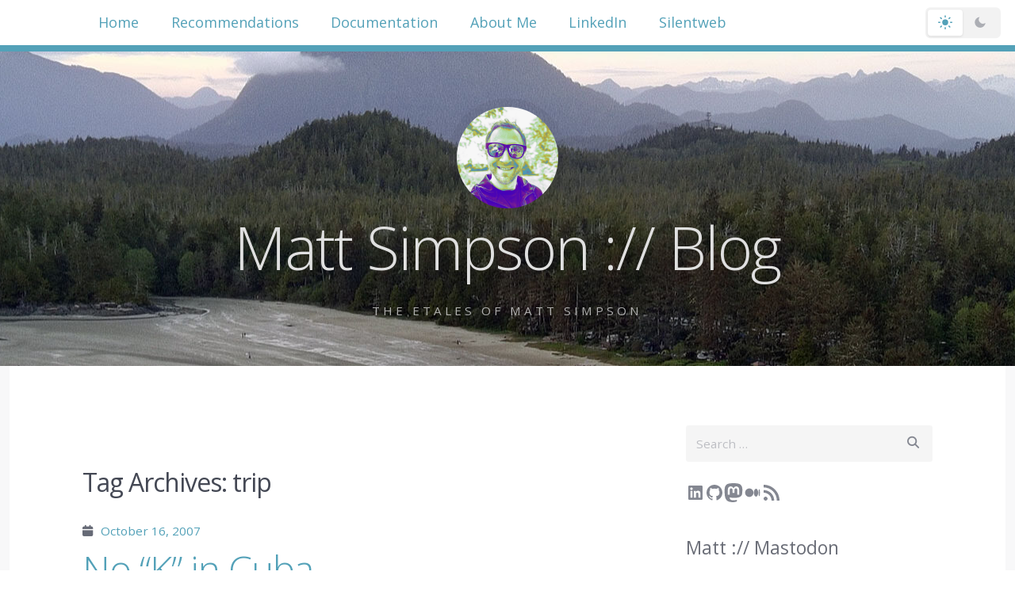

--- FILE ---
content_type: text/html; charset=UTF-8
request_url: https://mattsimpson.ca/tag/trip/
body_size: 21683
content:

<!doctype html>
<html lang="en-US" class="no-js" data-color-scheme="auto">
<head>
	
	<meta charset="UTF-8" />
	<meta name="viewport" content="width=device-width, initial-scale=1.0">

	<link rel="pingback" href="https://mattsimpson.ca/xmlrpc.php" />

		<script>
	(function() {
		// Skip localStorage override when in Customizer preview
		var isCustomizerPreview = false;
		try {
			if (window && window.parent && window.parent !== window && window.parent.wp && window.parent.wp.customize) {
				isCustomizerPreview = true;
			}
		} catch (e) {
			// Accessing window.parent or its properties can throw in cross-origin iframes.
			isCustomizerPreview = false;
		}

		var stored = null;
		if (!isCustomizerPreview) {
			try {
				if (window && window.localStorage) {
					stored = localStorage.getItem('heightwind-user-scheme');
				}
			} catch (e) {
				stored = null;
			}
		}
		var admin = 'auto';
		var scheme = stored || admin;
		document.documentElement.setAttribute('data-color-scheme', scheme);
		if (stored) {
			document.documentElement.setAttribute('data-user-scheme', stored);
		}
	})();
	</script>

	
	<title>trip &#8211; Matt Simpson :// Blog</title>
<meta name='robots' content='max-image-preview:large' />
<link rel='dns-prefetch' href='//secure.gravatar.com' />
<link rel='dns-prefetch' href='//stats.wp.com' />
<link rel='dns-prefetch' href='//v0.wordpress.com' />
<link rel='dns-prefetch' href='//jetpack.wordpress.com' />
<link rel='dns-prefetch' href='//s0.wp.com' />
<link rel='dns-prefetch' href='//public-api.wordpress.com' />
<link rel='dns-prefetch' href='//0.gravatar.com' />
<link rel='dns-prefetch' href='//1.gravatar.com' />
<link rel='dns-prefetch' href='//2.gravatar.com' />
<link rel='dns-prefetch' href='//widgets.wp.com' />
<link rel="alternate" type="application/rss+xml" title="Matt Simpson :// Blog &raquo; Feed" href="https://mattsimpson.ca/feed/" />
<link rel="alternate" type="application/rss+xml" title="Matt Simpson :// Blog &raquo; Comments Feed" href="https://mattsimpson.ca/comments/feed/" />
<link rel="alternate" type="application/rss+xml" title="Matt Simpson :// Blog &raquo; trip Tag Feed" href="https://mattsimpson.ca/tag/trip/feed/" />
<script>(()=>{"use strict";const e=[400,500,600,700,800,900],t=e=>`wprm-min-${e}`,n=e=>`wprm-max-${e}`,s=new Set,o="ResizeObserver"in window,r=o?new ResizeObserver((e=>{for(const t of e)c(t.target)})):null,i=.5/(window.devicePixelRatio||1);function c(s){const o=s.getBoundingClientRect().width||0;for(let r=0;r<e.length;r++){const c=e[r],a=o<=c+i;o>c+i?s.classList.add(t(c)):s.classList.remove(t(c)),a?s.classList.add(n(c)):s.classList.remove(n(c))}}function a(e){s.has(e)||(s.add(e),r&&r.observe(e),c(e))}!function(e=document){e.querySelectorAll(".wprm-recipe").forEach(a)}();if(new MutationObserver((e=>{for(const t of e)for(const e of t.addedNodes)e instanceof Element&&(e.matches?.(".wprm-recipe")&&a(e),e.querySelectorAll?.(".wprm-recipe").forEach(a))})).observe(document.documentElement,{childList:!0,subtree:!0}),!o){let e=0;addEventListener("resize",(()=>{e&&cancelAnimationFrame(e),e=requestAnimationFrame((()=>s.forEach(c)))}),{passive:!0})}})();</script><style>	:root {
	--mastodon-feed-bg: rgb(235,235,236);
	--mastodon-feed-font-color: #000000;
	--mastodon-feed-accent-color: rgb(74,128,165);
	--mastodon-feed-accent-font-color: #FFF;
	--mastodon-feed-border-radius: 0.25rem;
	}

	.mastodon-feed .mastodon-feed-post {
	margin: 0.75rem 0;
	border-radius: var(--mastodon-feed-border-radius);
	padding: 0.75rem;
	background: var(--mastodon-feed-bg);
	color: var(--mastodon-feed-font-color);
	}

	.mastodon-feed .mastodon-feed-post a {
	color: var(--mastodon-feed-accent-color);
	text-decoration: none;
	word-wrap: break-word;
	transition: color 0.2s ease, text-decoration 0.2s ease;
	}

	.mastodon-feed .mastodon-feed-post a:hover,
	.mastodon-feed .mastodon-feed-post a:focus-visible {
	text-decoration: underline;
	}

	.mastodon-feed img.avatar {
	display: inline-block;
	height: 1.5rem;
	border-radius: var(--mastodon-feed-border-radius);
	vertical-align: top;
	}

	.mastodon-feed .account {
	align-items: center;
	flex-wrap: nowrap;
	gap: 0.25rem;
	}

	.mastodon-feed .account a {
	display: inline-block;
	}

	.mastodon-feed .account .booster {
	margin-left: auto;
	font-style: italic;
	}

	.mastodon-feed .boosted .account > a:first-child,
	.mastodon-feed .content-warning a {
	border-radius: var(--mastodon-feed-border-radius);
	padding: 0.3rem 0.3rem 0.2rem 0.3rem;
	background: var(--mastodon-feed-accent-color);
	color: var(--mastodon-feed-accent-font-color);
	transition: background 0.2s ease, color 0.2s ease;
	}

	.mastodon-feed .boosted .account > a:first-child:hover,
	.mastodon-feed .boosted .account > a:first-child:focus-visible,
	.mastodon-feed .content-warning a:hover,
	.mastodon-feed .content-warning a:focus-visible {
	background: var(--mastodon-feed-accent-font-color);
	color: var(--mastodon-feed-accent-color);
	text-decoration: none;
	}

	.mastodon-feed .content-wrapper.boosted {
	margin: 0.5rem 0;
	padding: 0.35rem;
	background: var(--mastodon-feed-bg);
	border-radius: var(--mastodon-feed-border-radius);
	}

	.mastodon-feed .content-warning {
	text-align: center;
	margin: 1rem;
	padding: 1rem;
	}

	.mastodon-feed .content-warning .title {
	font-weight: bold;
	}

	.mastodon-feed img.emoji {
	height: 1rem;
	}

	.mastodon-feed .mastodon-feed-content .invisible {
	display: none;
	}

	.mastodon-feed .mastodon-feed-content > p {
	margin: 0.5rem 0;
	}

	.mastodon-feed .media {
	display: flex;
	justify-content: space-around;
	align-items: center;
	flex-wrap: wrap;
	gap: 0.5rem;
	margin: 1rem;
	}

	.mastodon-feed .media > div {
	flex-basis: calc(50% - 0.5rem);
	flex-grow: 1;
	}

	.mastodon-feed .media > .image {
	font-size: 0.8rem;
	font-weight: bold;
	text-align: center;
	}

	.mastodon-feed .media > .image a {
	border-radius: var(--mastodon-feed-border-radius);
	display: block;
	position: relative;
	background-size: cover;
	background-position: center;
	transition: filter 0.3s ease;
	}

	.mastodon-feed .media > .image a::before {
	content: '';
	display: block;
	padding-top: 61.8%;
	}

	@supports (aspect-ratio: 1.618) {
		.mastodon-feed .media > .image a {
			aspect-ratio: 1.618;
		}
		.mastodon-feed .media > .image a::before {
			display: none;
		}
	}

	.mastodon-feed .media > .image a:hover,
	.mastodon-feed .media > .image a:focus-visible {
	filter: contrast(110%) brightness(130%) saturate(130%);
	}

	.mastodon-feed .media > .image a img {
	width: 100%;
	}

	.mastodon-feed .media > .gifv video {
	max-width: 100%;
	}

	.mastodon-feed .card {
	border-radius: var(--mastodon-feed-border-radius);
	margin: 1rem 0.5rem;
	}

	.mastodon-feed .card iframe {
	border-radius: var(--mastodon-feed-border-radius);
	width: 100%;
	min-height: 200px;
	}

	@supports (aspect-ratio: 2 / 1.25) {
		.mastodon-feed .card iframe {
			aspect-ratio: 2 / 1.25;
			height: 100%;
		}
	}

	.mastodon-feed .card a {
	border-radius: var(--mastodon-feed-border-radius);
	display: block;
	text-decoration: none;
	color: inherit;
	transition: background 0.2s ease, color 0.2s ease;
	}

	.mastodon-feed .card a:hover,
	.mastodon-feed .card a:focus-visible {
	text-decoration: none;
	background: var(--mastodon-feed-accent-color);
	color: var(--mastodon-feed-accent-font-color);
	}

	.mastodon-feed .card .meta {
	font-size: 0.8rem;
	padding: 1rem;
	}

	.mastodon-feed .card .image {
	padding: 1rem 1rem 0 1rem;
	text-align: center;
	}

	.mastodon-feed .card .image img {
	max-width: 75%;
	}

	.mastodon-feed .card .title {
	font-weight: bold;
	}
	</style><style id='wp-img-auto-sizes-contain-inline-css'>
img:is([sizes=auto i],[sizes^="auto," i]){contain-intrinsic-size:3000px 1500px}
/*# sourceURL=wp-img-auto-sizes-contain-inline-css */
</style>
<link rel='stylesheet' id='wprm-public-css' href='https://mattsimpson.ca/wp-content/plugins/wp-recipe-maker/dist/public-modern.css?ver=10.3.2' media='all' />
<style id='wp-emoji-styles-inline-css'>

	img.wp-smiley, img.emoji {
		display: inline !important;
		border: none !important;
		box-shadow: none !important;
		height: 1em !important;
		width: 1em !important;
		margin: 0 0.07em !important;
		vertical-align: -0.1em !important;
		background: none !important;
		padding: 0 !important;
	}
/*# sourceURL=wp-emoji-styles-inline-css */
</style>
<style id='wp-block-library-inline-css'>
:root{--wp-block-synced-color:#7a00df;--wp-block-synced-color--rgb:122,0,223;--wp-bound-block-color:var(--wp-block-synced-color);--wp-editor-canvas-background:#ddd;--wp-admin-theme-color:#007cba;--wp-admin-theme-color--rgb:0,124,186;--wp-admin-theme-color-darker-10:#006ba1;--wp-admin-theme-color-darker-10--rgb:0,107,160.5;--wp-admin-theme-color-darker-20:#005a87;--wp-admin-theme-color-darker-20--rgb:0,90,135;--wp-admin-border-width-focus:2px}@media (min-resolution:192dpi){:root{--wp-admin-border-width-focus:1.5px}}.wp-element-button{cursor:pointer}:root .has-very-light-gray-background-color{background-color:#eee}:root .has-very-dark-gray-background-color{background-color:#313131}:root .has-very-light-gray-color{color:#eee}:root .has-very-dark-gray-color{color:#313131}:root .has-vivid-green-cyan-to-vivid-cyan-blue-gradient-background{background:linear-gradient(135deg,#00d084,#0693e3)}:root .has-purple-crush-gradient-background{background:linear-gradient(135deg,#34e2e4,#4721fb 50%,#ab1dfe)}:root .has-hazy-dawn-gradient-background{background:linear-gradient(135deg,#faaca8,#dad0ec)}:root .has-subdued-olive-gradient-background{background:linear-gradient(135deg,#fafae1,#67a671)}:root .has-atomic-cream-gradient-background{background:linear-gradient(135deg,#fdd79a,#004a59)}:root .has-nightshade-gradient-background{background:linear-gradient(135deg,#330968,#31cdcf)}:root .has-midnight-gradient-background{background:linear-gradient(135deg,#020381,#2874fc)}:root{--wp--preset--font-size--normal:16px;--wp--preset--font-size--huge:42px}.has-regular-font-size{font-size:1em}.has-larger-font-size{font-size:2.625em}.has-normal-font-size{font-size:var(--wp--preset--font-size--normal)}.has-huge-font-size{font-size:var(--wp--preset--font-size--huge)}:root .has-text-align-center{text-align:center}:root .has-text-align-left{text-align:left}:root .has-text-align-right{text-align:right}.has-fit-text{white-space:nowrap!important}#end-resizable-editor-section{display:none}.aligncenter{clear:both}.items-justified-left{justify-content:flex-start}.items-justified-center{justify-content:center}.items-justified-right{justify-content:flex-end}.items-justified-space-between{justify-content:space-between}.screen-reader-text{word-wrap:normal!important;border:0;clip-path:inset(50%);height:1px;margin:-1px;overflow:hidden;padding:0;position:absolute;width:1px}.screen-reader-text:focus{background-color:#ddd;clip-path:none;color:#444;display:block;font-size:1em;height:auto;left:5px;line-height:normal;padding:15px 23px 14px;text-decoration:none;top:5px;width:auto;z-index:100000}html :where(.has-border-color){border-style:solid}html :where([style*=border-top-color]){border-top-style:solid}html :where([style*=border-right-color]){border-right-style:solid}html :where([style*=border-bottom-color]){border-bottom-style:solid}html :where([style*=border-left-color]){border-left-style:solid}html :where([style*=border-width]){border-style:solid}html :where([style*=border-top-width]){border-top-style:solid}html :where([style*=border-right-width]){border-right-style:solid}html :where([style*=border-bottom-width]){border-bottom-style:solid}html :where([style*=border-left-width]){border-left-style:solid}html :where(img[class*=wp-image-]){height:auto;max-width:100%}:where(figure){margin:0 0 1em}html :where(.is-position-sticky){--wp-admin--admin-bar--position-offset:var(--wp-admin--admin-bar--height,0px)}@media screen and (max-width:600px){html :where(.is-position-sticky){--wp-admin--admin-bar--position-offset:0px}}

/*# sourceURL=wp-block-library-inline-css */
</style><style id='wp-block-social-links-inline-css'>
.wp-block-social-links{background:none;box-sizing:border-box;margin-left:0;padding-left:0;padding-right:0;text-indent:0}.wp-block-social-links .wp-social-link a,.wp-block-social-links .wp-social-link a:hover{border-bottom:0;box-shadow:none;text-decoration:none}.wp-block-social-links .wp-social-link svg{height:1em;width:1em}.wp-block-social-links .wp-social-link span:not(.screen-reader-text){font-size:.65em;margin-left:.5em;margin-right:.5em}.wp-block-social-links.has-small-icon-size{font-size:16px}.wp-block-social-links,.wp-block-social-links.has-normal-icon-size{font-size:24px}.wp-block-social-links.has-large-icon-size{font-size:36px}.wp-block-social-links.has-huge-icon-size{font-size:48px}.wp-block-social-links.aligncenter{display:flex;justify-content:center}.wp-block-social-links.alignright{justify-content:flex-end}.wp-block-social-link{border-radius:9999px;display:block}@media not (prefers-reduced-motion){.wp-block-social-link{transition:transform .1s ease}}.wp-block-social-link{height:auto}.wp-block-social-link a{align-items:center;display:flex;line-height:0}.wp-block-social-link:hover{transform:scale(1.1)}.wp-block-social-links .wp-block-social-link.wp-social-link{display:inline-block;margin:0;padding:0}.wp-block-social-links .wp-block-social-link.wp-social-link .wp-block-social-link-anchor,.wp-block-social-links .wp-block-social-link.wp-social-link .wp-block-social-link-anchor svg,.wp-block-social-links .wp-block-social-link.wp-social-link .wp-block-social-link-anchor:active,.wp-block-social-links .wp-block-social-link.wp-social-link .wp-block-social-link-anchor:hover,.wp-block-social-links .wp-block-social-link.wp-social-link .wp-block-social-link-anchor:visited{fill:currentColor;color:currentColor}:where(.wp-block-social-links:not(.is-style-logos-only)) .wp-social-link{background-color:#f0f0f0;color:#444}:where(.wp-block-social-links:not(.is-style-logos-only)) .wp-social-link-amazon{background-color:#f90;color:#fff}:where(.wp-block-social-links:not(.is-style-logos-only)) .wp-social-link-bandcamp{background-color:#1ea0c3;color:#fff}:where(.wp-block-social-links:not(.is-style-logos-only)) .wp-social-link-behance{background-color:#0757fe;color:#fff}:where(.wp-block-social-links:not(.is-style-logos-only)) .wp-social-link-bluesky{background-color:#0a7aff;color:#fff}:where(.wp-block-social-links:not(.is-style-logos-only)) .wp-social-link-codepen{background-color:#1e1f26;color:#fff}:where(.wp-block-social-links:not(.is-style-logos-only)) .wp-social-link-deviantart{background-color:#02e49b;color:#fff}:where(.wp-block-social-links:not(.is-style-logos-only)) .wp-social-link-discord{background-color:#5865f2;color:#fff}:where(.wp-block-social-links:not(.is-style-logos-only)) .wp-social-link-dribbble{background-color:#e94c89;color:#fff}:where(.wp-block-social-links:not(.is-style-logos-only)) .wp-social-link-dropbox{background-color:#4280ff;color:#fff}:where(.wp-block-social-links:not(.is-style-logos-only)) .wp-social-link-etsy{background-color:#f45800;color:#fff}:where(.wp-block-social-links:not(.is-style-logos-only)) .wp-social-link-facebook{background-color:#0866ff;color:#fff}:where(.wp-block-social-links:not(.is-style-logos-only)) .wp-social-link-fivehundredpx{background-color:#000;color:#fff}:where(.wp-block-social-links:not(.is-style-logos-only)) .wp-social-link-flickr{background-color:#0461dd;color:#fff}:where(.wp-block-social-links:not(.is-style-logos-only)) .wp-social-link-foursquare{background-color:#e65678;color:#fff}:where(.wp-block-social-links:not(.is-style-logos-only)) .wp-social-link-github{background-color:#24292d;color:#fff}:where(.wp-block-social-links:not(.is-style-logos-only)) .wp-social-link-goodreads{background-color:#eceadd;color:#382110}:where(.wp-block-social-links:not(.is-style-logos-only)) .wp-social-link-google{background-color:#ea4434;color:#fff}:where(.wp-block-social-links:not(.is-style-logos-only)) .wp-social-link-gravatar{background-color:#1d4fc4;color:#fff}:where(.wp-block-social-links:not(.is-style-logos-only)) .wp-social-link-instagram{background-color:#f00075;color:#fff}:where(.wp-block-social-links:not(.is-style-logos-only)) .wp-social-link-lastfm{background-color:#e21b24;color:#fff}:where(.wp-block-social-links:not(.is-style-logos-only)) .wp-social-link-linkedin{background-color:#0d66c2;color:#fff}:where(.wp-block-social-links:not(.is-style-logos-only)) .wp-social-link-mastodon{background-color:#3288d4;color:#fff}:where(.wp-block-social-links:not(.is-style-logos-only)) .wp-social-link-medium{background-color:#000;color:#fff}:where(.wp-block-social-links:not(.is-style-logos-only)) .wp-social-link-meetup{background-color:#f6405f;color:#fff}:where(.wp-block-social-links:not(.is-style-logos-only)) .wp-social-link-patreon{background-color:#000;color:#fff}:where(.wp-block-social-links:not(.is-style-logos-only)) .wp-social-link-pinterest{background-color:#e60122;color:#fff}:where(.wp-block-social-links:not(.is-style-logos-only)) .wp-social-link-pocket{background-color:#ef4155;color:#fff}:where(.wp-block-social-links:not(.is-style-logos-only)) .wp-social-link-reddit{background-color:#ff4500;color:#fff}:where(.wp-block-social-links:not(.is-style-logos-only)) .wp-social-link-skype{background-color:#0478d7;color:#fff}:where(.wp-block-social-links:not(.is-style-logos-only)) .wp-social-link-snapchat{stroke:#000;background-color:#fefc00;color:#fff}:where(.wp-block-social-links:not(.is-style-logos-only)) .wp-social-link-soundcloud{background-color:#ff5600;color:#fff}:where(.wp-block-social-links:not(.is-style-logos-only)) .wp-social-link-spotify{background-color:#1bd760;color:#fff}:where(.wp-block-social-links:not(.is-style-logos-only)) .wp-social-link-telegram{background-color:#2aabee;color:#fff}:where(.wp-block-social-links:not(.is-style-logos-only)) .wp-social-link-threads{background-color:#000;color:#fff}:where(.wp-block-social-links:not(.is-style-logos-only)) .wp-social-link-tiktok{background-color:#000;color:#fff}:where(.wp-block-social-links:not(.is-style-logos-only)) .wp-social-link-tumblr{background-color:#011835;color:#fff}:where(.wp-block-social-links:not(.is-style-logos-only)) .wp-social-link-twitch{background-color:#6440a4;color:#fff}:where(.wp-block-social-links:not(.is-style-logos-only)) .wp-social-link-twitter{background-color:#1da1f2;color:#fff}:where(.wp-block-social-links:not(.is-style-logos-only)) .wp-social-link-vimeo{background-color:#1eb7ea;color:#fff}:where(.wp-block-social-links:not(.is-style-logos-only)) .wp-social-link-vk{background-color:#4680c2;color:#fff}:where(.wp-block-social-links:not(.is-style-logos-only)) .wp-social-link-wordpress{background-color:#3499cd;color:#fff}:where(.wp-block-social-links:not(.is-style-logos-only)) .wp-social-link-whatsapp{background-color:#25d366;color:#fff}:where(.wp-block-social-links:not(.is-style-logos-only)) .wp-social-link-x{background-color:#000;color:#fff}:where(.wp-block-social-links:not(.is-style-logos-only)) .wp-social-link-yelp{background-color:#d32422;color:#fff}:where(.wp-block-social-links:not(.is-style-logos-only)) .wp-social-link-youtube{background-color:red;color:#fff}:where(.wp-block-social-links.is-style-logos-only) .wp-social-link{background:none}:where(.wp-block-social-links.is-style-logos-only) .wp-social-link svg{height:1.25em;width:1.25em}:where(.wp-block-social-links.is-style-logos-only) .wp-social-link-amazon{color:#f90}:where(.wp-block-social-links.is-style-logos-only) .wp-social-link-bandcamp{color:#1ea0c3}:where(.wp-block-social-links.is-style-logos-only) .wp-social-link-behance{color:#0757fe}:where(.wp-block-social-links.is-style-logos-only) .wp-social-link-bluesky{color:#0a7aff}:where(.wp-block-social-links.is-style-logos-only) .wp-social-link-codepen{color:#1e1f26}:where(.wp-block-social-links.is-style-logos-only) .wp-social-link-deviantart{color:#02e49b}:where(.wp-block-social-links.is-style-logos-only) .wp-social-link-discord{color:#5865f2}:where(.wp-block-social-links.is-style-logos-only) .wp-social-link-dribbble{color:#e94c89}:where(.wp-block-social-links.is-style-logos-only) .wp-social-link-dropbox{color:#4280ff}:where(.wp-block-social-links.is-style-logos-only) .wp-social-link-etsy{color:#f45800}:where(.wp-block-social-links.is-style-logos-only) .wp-social-link-facebook{color:#0866ff}:where(.wp-block-social-links.is-style-logos-only) .wp-social-link-fivehundredpx{color:#000}:where(.wp-block-social-links.is-style-logos-only) .wp-social-link-flickr{color:#0461dd}:where(.wp-block-social-links.is-style-logos-only) .wp-social-link-foursquare{color:#e65678}:where(.wp-block-social-links.is-style-logos-only) .wp-social-link-github{color:#24292d}:where(.wp-block-social-links.is-style-logos-only) .wp-social-link-goodreads{color:#382110}:where(.wp-block-social-links.is-style-logos-only) .wp-social-link-google{color:#ea4434}:where(.wp-block-social-links.is-style-logos-only) .wp-social-link-gravatar{color:#1d4fc4}:where(.wp-block-social-links.is-style-logos-only) .wp-social-link-instagram{color:#f00075}:where(.wp-block-social-links.is-style-logos-only) .wp-social-link-lastfm{color:#e21b24}:where(.wp-block-social-links.is-style-logos-only) .wp-social-link-linkedin{color:#0d66c2}:where(.wp-block-social-links.is-style-logos-only) .wp-social-link-mastodon{color:#3288d4}:where(.wp-block-social-links.is-style-logos-only) .wp-social-link-medium{color:#000}:where(.wp-block-social-links.is-style-logos-only) .wp-social-link-meetup{color:#f6405f}:where(.wp-block-social-links.is-style-logos-only) .wp-social-link-patreon{color:#000}:where(.wp-block-social-links.is-style-logos-only) .wp-social-link-pinterest{color:#e60122}:where(.wp-block-social-links.is-style-logos-only) .wp-social-link-pocket{color:#ef4155}:where(.wp-block-social-links.is-style-logos-only) .wp-social-link-reddit{color:#ff4500}:where(.wp-block-social-links.is-style-logos-only) .wp-social-link-skype{color:#0478d7}:where(.wp-block-social-links.is-style-logos-only) .wp-social-link-snapchat{stroke:#000;color:#fff}:where(.wp-block-social-links.is-style-logos-only) .wp-social-link-soundcloud{color:#ff5600}:where(.wp-block-social-links.is-style-logos-only) .wp-social-link-spotify{color:#1bd760}:where(.wp-block-social-links.is-style-logos-only) .wp-social-link-telegram{color:#2aabee}:where(.wp-block-social-links.is-style-logos-only) .wp-social-link-threads{color:#000}:where(.wp-block-social-links.is-style-logos-only) .wp-social-link-tiktok{color:#000}:where(.wp-block-social-links.is-style-logos-only) .wp-social-link-tumblr{color:#011835}:where(.wp-block-social-links.is-style-logos-only) .wp-social-link-twitch{color:#6440a4}:where(.wp-block-social-links.is-style-logos-only) .wp-social-link-twitter{color:#1da1f2}:where(.wp-block-social-links.is-style-logos-only) .wp-social-link-vimeo{color:#1eb7ea}:where(.wp-block-social-links.is-style-logos-only) .wp-social-link-vk{color:#4680c2}:where(.wp-block-social-links.is-style-logos-only) .wp-social-link-whatsapp{color:#25d366}:where(.wp-block-social-links.is-style-logos-only) .wp-social-link-wordpress{color:#3499cd}:where(.wp-block-social-links.is-style-logos-only) .wp-social-link-x{color:#000}:where(.wp-block-social-links.is-style-logos-only) .wp-social-link-yelp{color:#d32422}:where(.wp-block-social-links.is-style-logos-only) .wp-social-link-youtube{color:red}.wp-block-social-links.is-style-pill-shape .wp-social-link{width:auto}:root :where(.wp-block-social-links .wp-social-link a){padding:.25em}:root :where(.wp-block-social-links.is-style-logos-only .wp-social-link a){padding:0}:root :where(.wp-block-social-links.is-style-pill-shape .wp-social-link a){padding-left:.6666666667em;padding-right:.6666666667em}.wp-block-social-links:not(.has-icon-color):not(.has-icon-background-color) .wp-social-link-snapchat .wp-block-social-link-label{color:#000}
/*# sourceURL=https://mattsimpson.ca/wp-content/plugins/gutenberg/build/styles/block-library/social-links/style.min.css */
</style>
<style id='mastodon-feed-embed-style-inline-css'>
.wp-block-mastodon-feed-embed{margin:1rem 0}.wp-block-mastodon-feed-embed.alignwide{max-width:var(--wp--style--global--wide-size,1280px)}.wp-block-mastodon-feed-embed.alignfull{max-width:none}

/*# sourceURL=https://mattsimpson.ca/wp-content/plugins/mastodon-feed/build/block/style-index.css */
</style>
<style id='wp-block-heading-inline-css'>
h1:where(.wp-block-heading).has-background,h2:where(.wp-block-heading).has-background,h3:where(.wp-block-heading).has-background,h4:where(.wp-block-heading).has-background,h5:where(.wp-block-heading).has-background,h6:where(.wp-block-heading).has-background{padding:1.25em 2.375em}h1.has-text-align-left[style*=writing-mode]:where([style*=vertical-lr]),h1.has-text-align-right[style*=writing-mode]:where([style*=vertical-rl]),h2.has-text-align-left[style*=writing-mode]:where([style*=vertical-lr]),h2.has-text-align-right[style*=writing-mode]:where([style*=vertical-rl]),h3.has-text-align-left[style*=writing-mode]:where([style*=vertical-lr]),h3.has-text-align-right[style*=writing-mode]:where([style*=vertical-rl]),h4.has-text-align-left[style*=writing-mode]:where([style*=vertical-lr]),h4.has-text-align-right[style*=writing-mode]:where([style*=vertical-rl]),h5.has-text-align-left[style*=writing-mode]:where([style*=vertical-lr]),h5.has-text-align-right[style*=writing-mode]:where([style*=vertical-rl]),h6.has-text-align-left[style*=writing-mode]:where([style*=vertical-lr]),h6.has-text-align-right[style*=writing-mode]:where([style*=vertical-rl]){rotate:180deg}
/*# sourceURL=https://mattsimpson.ca/wp-content/plugins/gutenberg/build/styles/block-library/heading/style.min.css */
</style>
<style id='global-styles-inline-css'>
:root{--wp--preset--aspect-ratio--square: 1;--wp--preset--aspect-ratio--4-3: 4/3;--wp--preset--aspect-ratio--3-4: 3/4;--wp--preset--aspect-ratio--3-2: 3/2;--wp--preset--aspect-ratio--2-3: 2/3;--wp--preset--aspect-ratio--16-9: 16/9;--wp--preset--aspect-ratio--9-16: 9/16;--wp--preset--color--black: #000000;--wp--preset--color--cyan-bluish-gray: #abb8c3;--wp--preset--color--white: #ffffff;--wp--preset--color--pale-pink: #f78da7;--wp--preset--color--vivid-red: #cf2e2e;--wp--preset--color--luminous-vivid-orange: #ff6900;--wp--preset--color--luminous-vivid-amber: #fcb900;--wp--preset--color--light-green-cyan: #7bdcb5;--wp--preset--color--vivid-green-cyan: #00d084;--wp--preset--color--pale-cyan-blue: #8ed1fc;--wp--preset--color--vivid-cyan-blue: #0693e3;--wp--preset--color--vivid-purple: #9b51e0;--wp--preset--color--background: var(--hw-color-bg, #f8f8f9);--wp--preset--color--surface: var(--hw-color-surface, #ffffff);--wp--preset--color--foreground: var(--hw-color-text, #666A76);--wp--preset--color--heading: var(--hw-color-heading, #444854);--wp--preset--color--accent: var(--hw-color-accent, #53a1b8);--wp--preset--gradient--vivid-cyan-blue-to-vivid-purple: linear-gradient(135deg,rgb(6,147,227) 0%,rgb(155,81,224) 100%);--wp--preset--gradient--light-green-cyan-to-vivid-green-cyan: linear-gradient(135deg,rgb(122,220,180) 0%,rgb(0,208,130) 100%);--wp--preset--gradient--luminous-vivid-amber-to-luminous-vivid-orange: linear-gradient(135deg,rgb(252,185,0) 0%,rgb(255,105,0) 100%);--wp--preset--gradient--luminous-vivid-orange-to-vivid-red: linear-gradient(135deg,rgb(255,105,0) 0%,rgb(207,46,46) 100%);--wp--preset--gradient--very-light-gray-to-cyan-bluish-gray: linear-gradient(135deg,rgb(238,238,238) 0%,rgb(169,184,195) 100%);--wp--preset--gradient--cool-to-warm-spectrum: linear-gradient(135deg,rgb(74,234,220) 0%,rgb(151,120,209) 20%,rgb(207,42,186) 40%,rgb(238,44,130) 60%,rgb(251,105,98) 80%,rgb(254,248,76) 100%);--wp--preset--gradient--blush-light-purple: linear-gradient(135deg,rgb(255,206,236) 0%,rgb(152,150,240) 100%);--wp--preset--gradient--blush-bordeaux: linear-gradient(135deg,rgb(254,205,165) 0%,rgb(254,45,45) 50%,rgb(107,0,62) 100%);--wp--preset--gradient--luminous-dusk: linear-gradient(135deg,rgb(255,203,112) 0%,rgb(199,81,192) 50%,rgb(65,88,208) 100%);--wp--preset--gradient--pale-ocean: linear-gradient(135deg,rgb(255,245,203) 0%,rgb(182,227,212) 50%,rgb(51,167,181) 100%);--wp--preset--gradient--electric-grass: linear-gradient(135deg,rgb(202,248,128) 0%,rgb(113,206,126) 100%);--wp--preset--gradient--midnight: linear-gradient(135deg,rgb(2,3,129) 0%,rgb(40,116,252) 100%);--wp--preset--font-size--small: 13px;--wp--preset--font-size--medium: 20px;--wp--preset--font-size--large: 36px;--wp--preset--font-size--x-large: 42px;--wp--preset--font-size--xx-large: 2.369rem;--wp--preset--font-family--open-sans: 'Open Sans', -apple-system, BlinkMacSystemFont, 'Segoe UI', Roboto, Oxygen-Sans, Ubuntu, Cantarell, 'Helvetica Neue', sans-serif;--wp--preset--spacing--20: 0.44rem;--wp--preset--spacing--30: 0.67rem;--wp--preset--spacing--40: 1rem;--wp--preset--spacing--50: 1.5rem;--wp--preset--spacing--60: 2.25rem;--wp--preset--spacing--70: 3.38rem;--wp--preset--spacing--80: 5.06rem;--wp--preset--spacing--small: 0.5rem;--wp--preset--spacing--medium: 1rem;--wp--preset--spacing--large: 2rem;--wp--preset--spacing--x-large: 3rem;--wp--preset--shadow--natural: 6px 6px 9px rgba(0, 0, 0, 0.2);--wp--preset--shadow--deep: 12px 12px 50px rgba(0, 0, 0, 0.4);--wp--preset--shadow--sharp: 6px 6px 0px rgba(0, 0, 0, 0.2);--wp--preset--shadow--outlined: 6px 6px 0px -3px rgb(255, 255, 255), 6px 6px rgb(0, 0, 0);--wp--preset--shadow--crisp: 6px 6px 0px rgb(0, 0, 0);--wp--custom--spacing--baseline: 1.5rem;}:root { --wp--style--global--content-size: 1089px;--wp--style--global--wide-size: 1400px; }:where(body) { margin: 0; }.wp-site-blocks > .alignleft { float: left; margin-right: 2em; }.wp-site-blocks > .alignright { float: right; margin-left: 2em; }.wp-site-blocks > .aligncenter { justify-content: center; margin-left: auto; margin-right: auto; }:where(.wp-site-blocks) > * { margin-block-start: 1.5rem; margin-block-end: 0; }:where(.wp-site-blocks) > :first-child { margin-block-start: 0; }:where(.wp-site-blocks) > :last-child { margin-block-end: 0; }:root { --wp--style--block-gap: 1.5rem; }:root :where(.is-layout-flow) > :first-child{margin-block-start: 0;}:root :where(.is-layout-flow) > :last-child{margin-block-end: 0;}:root :where(.is-layout-flow) > *{margin-block-start: 1.5rem;margin-block-end: 0;}:root :where(.is-layout-constrained) > :first-child{margin-block-start: 0;}:root :where(.is-layout-constrained) > :last-child{margin-block-end: 0;}:root :where(.is-layout-constrained) > *{margin-block-start: 1.5rem;margin-block-end: 0;}:root :where(.is-layout-flex){gap: 1.5rem;}:root :where(.is-layout-grid){gap: 1.5rem;}.is-layout-flow > .alignleft{float: left;margin-inline-start: 0;margin-inline-end: 2em;}.is-layout-flow > .alignright{float: right;margin-inline-start: 2em;margin-inline-end: 0;}.is-layout-flow > .aligncenter{margin-left: auto !important;margin-right: auto !important;}.is-layout-constrained > .alignleft{float: left;margin-inline-start: 0;margin-inline-end: 2em;}.is-layout-constrained > .alignright{float: right;margin-inline-start: 2em;margin-inline-end: 0;}.is-layout-constrained > .aligncenter{margin-left: auto !important;margin-right: auto !important;}.is-layout-constrained > :where(:not(.alignleft):not(.alignright):not(.alignfull)){max-width: var(--wp--style--global--content-size);margin-left: auto !important;margin-right: auto !important;}.is-layout-constrained > .alignwide{max-width: var(--wp--style--global--wide-size);}body .is-layout-flex{display: flex;}.is-layout-flex{flex-wrap: wrap;align-items: center;}.is-layout-flex > :is(*, div){margin: 0;}body .is-layout-grid{display: grid;}.is-layout-grid > :is(*, div){margin: 0;}body{background-color: var(--hw-color-bg);color: var(--hw-color-text);font-family: var(--wp--preset--font-family--open-sans);font-size: var(--wp--preset--font-size--medium);line-height: 1.6;padding-top: 0px;padding-right: 0px;padding-bottom: 0px;padding-left: 0px;}a:where(:not(.wp-element-button)){color: var(--hw-color-accent);}:root :where(a:where(:not(.wp-element-button)):hover){color: var(--hw-color-accent-hover);}h1, h2, h3, h4, h5, h6{color: var(--hw-color-heading);}h1{font-size: var(--wp--preset--font-size--xx-large);line-height: 1.2;}h2{font-size: var(--wp--preset--font-size--x-large);line-height: 1.3;}h3{font-size: var(--wp--preset--font-size--large);line-height: 1.4;}h4{font-size: var(--wp--preset--font-size--medium);line-height: 1.5;}h5{font-size: var(--wp--preset--font-size--small);line-height: 1.5;}h6{font-size: var(--wp--preset--font-size--small);line-height: 1.5;}:root :where(.wp-element-button, .wp-block-button__link){background-color: var(--hw-color-accent);border-width: 0;color: var(--hw-color-on-accent, #ffffff);font-family: inherit;font-size: inherit;font-style: inherit;font-weight: inherit;letter-spacing: inherit;line-height: inherit;padding-top: calc(0.667em + 2px);padding-right: calc(1.333em + 2px);padding-bottom: calc(0.667em + 2px);padding-left: calc(1.333em + 2px);text-decoration: none;text-transform: inherit;}:root :where(.wp-element-button:hover, .wp-block-button__link:hover){background-color: var(--hw-color-accent-hover);}.has-black-color{color: var(--wp--preset--color--black) !important;}.has-cyan-bluish-gray-color{color: var(--wp--preset--color--cyan-bluish-gray) !important;}.has-white-color{color: var(--wp--preset--color--white) !important;}.has-pale-pink-color{color: var(--wp--preset--color--pale-pink) !important;}.has-vivid-red-color{color: var(--wp--preset--color--vivid-red) !important;}.has-luminous-vivid-orange-color{color: var(--wp--preset--color--luminous-vivid-orange) !important;}.has-luminous-vivid-amber-color{color: var(--wp--preset--color--luminous-vivid-amber) !important;}.has-light-green-cyan-color{color: var(--wp--preset--color--light-green-cyan) !important;}.has-vivid-green-cyan-color{color: var(--wp--preset--color--vivid-green-cyan) !important;}.has-pale-cyan-blue-color{color: var(--wp--preset--color--pale-cyan-blue) !important;}.has-vivid-cyan-blue-color{color: var(--wp--preset--color--vivid-cyan-blue) !important;}.has-vivid-purple-color{color: var(--wp--preset--color--vivid-purple) !important;}.has-background-color{color: var(--wp--preset--color--background) !important;}.has-surface-color{color: var(--wp--preset--color--surface) !important;}.has-foreground-color{color: var(--wp--preset--color--foreground) !important;}.has-heading-color{color: var(--wp--preset--color--heading) !important;}.has-accent-color{color: var(--wp--preset--color--accent) !important;}.has-black-background-color{background-color: var(--wp--preset--color--black) !important;}.has-cyan-bluish-gray-background-color{background-color: var(--wp--preset--color--cyan-bluish-gray) !important;}.has-white-background-color{background-color: var(--wp--preset--color--white) !important;}.has-pale-pink-background-color{background-color: var(--wp--preset--color--pale-pink) !important;}.has-vivid-red-background-color{background-color: var(--wp--preset--color--vivid-red) !important;}.has-luminous-vivid-orange-background-color{background-color: var(--wp--preset--color--luminous-vivid-orange) !important;}.has-luminous-vivid-amber-background-color{background-color: var(--wp--preset--color--luminous-vivid-amber) !important;}.has-light-green-cyan-background-color{background-color: var(--wp--preset--color--light-green-cyan) !important;}.has-vivid-green-cyan-background-color{background-color: var(--wp--preset--color--vivid-green-cyan) !important;}.has-pale-cyan-blue-background-color{background-color: var(--wp--preset--color--pale-cyan-blue) !important;}.has-vivid-cyan-blue-background-color{background-color: var(--wp--preset--color--vivid-cyan-blue) !important;}.has-vivid-purple-background-color{background-color: var(--wp--preset--color--vivid-purple) !important;}.has-background-background-color{background-color: var(--wp--preset--color--background) !important;}.has-surface-background-color{background-color: var(--wp--preset--color--surface) !important;}.has-foreground-background-color{background-color: var(--wp--preset--color--foreground) !important;}.has-heading-background-color{background-color: var(--wp--preset--color--heading) !important;}.has-accent-background-color{background-color: var(--wp--preset--color--accent) !important;}.has-black-border-color{border-color: var(--wp--preset--color--black) !important;}.has-cyan-bluish-gray-border-color{border-color: var(--wp--preset--color--cyan-bluish-gray) !important;}.has-white-border-color{border-color: var(--wp--preset--color--white) !important;}.has-pale-pink-border-color{border-color: var(--wp--preset--color--pale-pink) !important;}.has-vivid-red-border-color{border-color: var(--wp--preset--color--vivid-red) !important;}.has-luminous-vivid-orange-border-color{border-color: var(--wp--preset--color--luminous-vivid-orange) !important;}.has-luminous-vivid-amber-border-color{border-color: var(--wp--preset--color--luminous-vivid-amber) !important;}.has-light-green-cyan-border-color{border-color: var(--wp--preset--color--light-green-cyan) !important;}.has-vivid-green-cyan-border-color{border-color: var(--wp--preset--color--vivid-green-cyan) !important;}.has-pale-cyan-blue-border-color{border-color: var(--wp--preset--color--pale-cyan-blue) !important;}.has-vivid-cyan-blue-border-color{border-color: var(--wp--preset--color--vivid-cyan-blue) !important;}.has-vivid-purple-border-color{border-color: var(--wp--preset--color--vivid-purple) !important;}.has-background-border-color{border-color: var(--wp--preset--color--background) !important;}.has-surface-border-color{border-color: var(--wp--preset--color--surface) !important;}.has-foreground-border-color{border-color: var(--wp--preset--color--foreground) !important;}.has-heading-border-color{border-color: var(--wp--preset--color--heading) !important;}.has-accent-border-color{border-color: var(--wp--preset--color--accent) !important;}.has-vivid-cyan-blue-to-vivid-purple-gradient-background{background: var(--wp--preset--gradient--vivid-cyan-blue-to-vivid-purple) !important;}.has-light-green-cyan-to-vivid-green-cyan-gradient-background{background: var(--wp--preset--gradient--light-green-cyan-to-vivid-green-cyan) !important;}.has-luminous-vivid-amber-to-luminous-vivid-orange-gradient-background{background: var(--wp--preset--gradient--luminous-vivid-amber-to-luminous-vivid-orange) !important;}.has-luminous-vivid-orange-to-vivid-red-gradient-background{background: var(--wp--preset--gradient--luminous-vivid-orange-to-vivid-red) !important;}.has-very-light-gray-to-cyan-bluish-gray-gradient-background{background: var(--wp--preset--gradient--very-light-gray-to-cyan-bluish-gray) !important;}.has-cool-to-warm-spectrum-gradient-background{background: var(--wp--preset--gradient--cool-to-warm-spectrum) !important;}.has-blush-light-purple-gradient-background{background: var(--wp--preset--gradient--blush-light-purple) !important;}.has-blush-bordeaux-gradient-background{background: var(--wp--preset--gradient--blush-bordeaux) !important;}.has-luminous-dusk-gradient-background{background: var(--wp--preset--gradient--luminous-dusk) !important;}.has-pale-ocean-gradient-background{background: var(--wp--preset--gradient--pale-ocean) !important;}.has-electric-grass-gradient-background{background: var(--wp--preset--gradient--electric-grass) !important;}.has-midnight-gradient-background{background: var(--wp--preset--gradient--midnight) !important;}.has-small-font-size{font-size: var(--wp--preset--font-size--small) !important;}.has-medium-font-size{font-size: var(--wp--preset--font-size--medium) !important;}.has-large-font-size{font-size: var(--wp--preset--font-size--large) !important;}.has-x-large-font-size{font-size: var(--wp--preset--font-size--x-large) !important;}.has-xx-large-font-size{font-size: var(--wp--preset--font-size--xx-large) !important;}.has-open-sans-font-family{font-family: var(--wp--preset--font-family--open-sans) !important;}
:root :where(.wp-block-heading){margin-top: 2rem;margin-bottom: 1rem;}
/*# sourceURL=global-styles-inline-css */
</style>

<link rel='stylesheet' id='open-sans-css' href='https://fonts.googleapis.com/css?family=Open+Sans%3A300italic%2C400italic%2C600italic%2C300%2C400%2C600&#038;subset=latin%2Clatin-ext&#038;display=fallback&#038;ver=6.9' media='all' />
<link rel='stylesheet' id='highwind-styles-css' href='https://mattsimpson.ca/wp-content/themes/heightwind/style.css?ver=2.1.0' media='all' />
<link rel='stylesheet' id='highwind-accessibility-css' href='https://mattsimpson.ca/wp-content/themes/heightwind/accessibility.css?ver=2.1.0' media='all' />
<link rel='stylesheet' id='sharedaddy-css' href='https://mattsimpson.ca/wp-content/plugins/jetpack/modules/sharedaddy/sharing.css?ver=15.4' media='all' />
<link rel='stylesheet' id='social-logos-css' href='https://mattsimpson.ca/wp-content/plugins/jetpack/_inc/social-logos/social-logos.min.css?ver=15.4' media='all' />
<script src="https://mattsimpson.ca/wp-includes/js/jquery/jquery.min.js?ver=3.7.1" id="jquery-core-js"></script>
<script src="https://mattsimpson.ca/wp-includes/js/jquery/jquery-migrate.min.js?ver=3.4.1" id="jquery-migrate-js"></script>
<link rel="https://api.w.org/" href="https://mattsimpson.ca/wp-json/" /><link rel="alternate" title="JSON" type="application/json" href="https://mattsimpson.ca/wp-json/wp/v2/tags/20" /><link rel="EditURI" type="application/rsd+xml" title="RSD" href="https://mattsimpson.ca/xmlrpc.php?rsd" />
<meta name="generator" content="WordPress 6.9" />
<style type="text/css"> .tippy-box[data-theme~="wprm"] { background-color: #333333; color: #FFFFFF; } .tippy-box[data-theme~="wprm"][data-placement^="top"] > .tippy-arrow::before { border-top-color: #333333; } .tippy-box[data-theme~="wprm"][data-placement^="bottom"] > .tippy-arrow::before { border-bottom-color: #333333; } .tippy-box[data-theme~="wprm"][data-placement^="left"] > .tippy-arrow::before { border-left-color: #333333; } .tippy-box[data-theme~="wprm"][data-placement^="right"] > .tippy-arrow::before { border-right-color: #333333; } .tippy-box[data-theme~="wprm"] a { color: #FFFFFF; } .wprm-comment-rating svg { width: 18px !important; height: 18px !important; } img.wprm-comment-rating { width: 90px !important; height: 18px !important; } body { --comment-rating-star-color: #343434; } body { --wprm-popup-font-size: 16px; } body { --wprm-popup-background: #ffffff; } body { --wprm-popup-title: #000000; } body { --wprm-popup-content: #444444; } body { --wprm-popup-button-background: #444444; } body { --wprm-popup-button-text: #ffffff; } body { --wprm-popup-accent: #747B2D; }</style><style type="text/css">.wprm-glossary-term {color: #5A822B;text-decoration: underline;cursor: help;}</style><style type="text/css">.wprm-recipe-template-snippet-basic-buttons {
    font-family: inherit; /* wprm_font_family type=font */
    font-size: 0.9em; /* wprm_font_size type=font_size */
    text-align: center; /* wprm_text_align type=align */
    margin-top: 0px; /* wprm_margin_top type=size */
    margin-bottom: 10px; /* wprm_margin_bottom type=size */
}
.wprm-recipe-template-snippet-basic-buttons a  {
    margin: 5px; /* wprm_margin_button type=size */
    margin: 5px; /* wprm_margin_button type=size */
}

.wprm-recipe-template-snippet-basic-buttons a:first-child {
    margin-left: 0;
}
.wprm-recipe-template-snippet-basic-buttons a:last-child {
    margin-right: 0;
}.wprm-recipe-template-chic {
    margin: 20px auto;
    background-color: #fafafa; /* wprm_background type=color */
    font-family: -apple-system, BlinkMacSystemFont, "Segoe UI", Roboto, Oxygen-Sans, Ubuntu, Cantarell, "Helvetica Neue", sans-serif; /* wprm_main_font_family type=font */
    font-size: 0.9em; /* wprm_main_font_size type=font_size */
    line-height: 1.5em; /* wprm_main_line_height type=font_size */
    color: #333333; /* wprm_main_text type=color */
    max-width: 650px; /* wprm_max_width type=size */
}
.wprm-recipe-template-chic a {
    color: #3498db; /* wprm_link type=color */
}
.wprm-recipe-template-chic p, .wprm-recipe-template-chic li {
    font-family: -apple-system, BlinkMacSystemFont, "Segoe UI", Roboto, Oxygen-Sans, Ubuntu, Cantarell, "Helvetica Neue", sans-serif; /* wprm_main_font_family type=font */
    font-size: 1em !important;
    line-height: 1.5em !important; /* wprm_main_line_height type=font_size */
}
.wprm-recipe-template-chic li {
    margin: 0 0 0 32px !important;
    padding: 0 !important;
}
.rtl .wprm-recipe-template-chic li {
    margin: 0 32px 0 0 !important;
}
.wprm-recipe-template-chic ol, .wprm-recipe-template-chic ul {
    margin: 0 !important;
    padding: 0 !important;
}
.wprm-recipe-template-chic br {
    display: none;
}
.wprm-recipe-template-chic .wprm-recipe-name,
.wprm-recipe-template-chic .wprm-recipe-header {
    font-family: -apple-system, BlinkMacSystemFont, "Segoe UI", Roboto, Oxygen-Sans, Ubuntu, Cantarell, "Helvetica Neue", sans-serif; /* wprm_header_font_family type=font */
    color: #000000; /* wprm_header_text type=color */
    line-height: 1.3em; /* wprm_header_line_height type=font_size */
}
.wprm-recipe-template-chic .wprm-recipe-header * {
    font-family: -apple-system, BlinkMacSystemFont, "Segoe UI", Roboto, Oxygen-Sans, Ubuntu, Cantarell, "Helvetica Neue", sans-serif; /* wprm_main_font_family type=font */
}
.wprm-recipe-template-chic h1,
.wprm-recipe-template-chic h2,
.wprm-recipe-template-chic h3,
.wprm-recipe-template-chic h4,
.wprm-recipe-template-chic h5,
.wprm-recipe-template-chic h6 {
    font-family: -apple-system, BlinkMacSystemFont, "Segoe UI", Roboto, Oxygen-Sans, Ubuntu, Cantarell, "Helvetica Neue", sans-serif; /* wprm_header_font_family type=font */
    color: #212121; /* wprm_header_text type=color */
    line-height: 1.3em; /* wprm_header_line_height type=font_size */
    margin: 0 !important;
    padding: 0 !important;
}
.wprm-recipe-template-chic .wprm-recipe-header {
    margin-top: 1.2em !important;
}
.wprm-recipe-template-chic h1 {
    font-size: 2em; /* wprm_h1_size type=font_size */
}
.wprm-recipe-template-chic h2 {
    font-size: 1.8em; /* wprm_h2_size type=font_size */
}
.wprm-recipe-template-chic h3 {
    font-size: 1.2em; /* wprm_h3_size type=font_size */
}
.wprm-recipe-template-chic h4 {
    font-size: 1em; /* wprm_h4_size type=font_size */
}
.wprm-recipe-template-chic h5 {
    font-size: 1em; /* wprm_h5_size type=font_size */
}
.wprm-recipe-template-chic h6 {
    font-size: 1em; /* wprm_h6_size type=font_size */
}.wprm-recipe-template-chic {
    font-size: 1em; /* wprm_main_font_size type=font_size */
	border-style: solid; /* wprm_border_style type=border */
	border-width: 1px; /* wprm_border_width type=size */
	border-color: #E0E0E0; /* wprm_border type=color */
    padding: 10px;
    background-color: #ffffff; /* wprm_background type=color */
    max-width: 950px; /* wprm_max_width type=size */
}
.wprm-recipe-template-chic a {
    color: #5A822B; /* wprm_link type=color */
}
.wprm-recipe-template-chic .wprm-recipe-name {
    line-height: 1.3em;
    font-weight: bold;
}
.wprm-recipe-template-chic .wprm-template-chic-buttons {
	clear: both;
    font-size: 0.9em;
    text-align: center;
}
.wprm-recipe-template-chic .wprm-template-chic-buttons .wprm-recipe-icon {
    margin-right: 5px;
}
.wprm-recipe-template-chic .wprm-recipe-header {
	margin-bottom: 0.5em !important;
}
.wprm-recipe-template-chic .wprm-nutrition-label-container {
	font-size: 0.9em;
}
.wprm-recipe-template-chic .wprm-call-to-action {
	border-radius: 3px;
}.wprm-recipe-template-compact-howto {
    margin: 20px auto;
    background-color: #fafafa; /* wprm_background type=color */
    font-family: -apple-system, BlinkMacSystemFont, "Segoe UI", Roboto, Oxygen-Sans, Ubuntu, Cantarell, "Helvetica Neue", sans-serif; /* wprm_main_font_family type=font */
    font-size: 0.9em; /* wprm_main_font_size type=font_size */
    line-height: 1.5em; /* wprm_main_line_height type=font_size */
    color: #333333; /* wprm_main_text type=color */
    max-width: 650px; /* wprm_max_width type=size */
}
.wprm-recipe-template-compact-howto a {
    color: #3498db; /* wprm_link type=color */
}
.wprm-recipe-template-compact-howto p, .wprm-recipe-template-compact-howto li {
    font-family: -apple-system, BlinkMacSystemFont, "Segoe UI", Roboto, Oxygen-Sans, Ubuntu, Cantarell, "Helvetica Neue", sans-serif; /* wprm_main_font_family type=font */
    font-size: 1em !important;
    line-height: 1.5em !important; /* wprm_main_line_height type=font_size */
}
.wprm-recipe-template-compact-howto li {
    margin: 0 0 0 32px !important;
    padding: 0 !important;
}
.rtl .wprm-recipe-template-compact-howto li {
    margin: 0 32px 0 0 !important;
}
.wprm-recipe-template-compact-howto ol, .wprm-recipe-template-compact-howto ul {
    margin: 0 !important;
    padding: 0 !important;
}
.wprm-recipe-template-compact-howto br {
    display: none;
}
.wprm-recipe-template-compact-howto .wprm-recipe-name,
.wprm-recipe-template-compact-howto .wprm-recipe-header {
    font-family: -apple-system, BlinkMacSystemFont, "Segoe UI", Roboto, Oxygen-Sans, Ubuntu, Cantarell, "Helvetica Neue", sans-serif; /* wprm_header_font_family type=font */
    color: #000000; /* wprm_header_text type=color */
    line-height: 1.3em; /* wprm_header_line_height type=font_size */
}
.wprm-recipe-template-compact-howto .wprm-recipe-header * {
    font-family: -apple-system, BlinkMacSystemFont, "Segoe UI", Roboto, Oxygen-Sans, Ubuntu, Cantarell, "Helvetica Neue", sans-serif; /* wprm_main_font_family type=font */
}
.wprm-recipe-template-compact-howto h1,
.wprm-recipe-template-compact-howto h2,
.wprm-recipe-template-compact-howto h3,
.wprm-recipe-template-compact-howto h4,
.wprm-recipe-template-compact-howto h5,
.wprm-recipe-template-compact-howto h6 {
    font-family: -apple-system, BlinkMacSystemFont, "Segoe UI", Roboto, Oxygen-Sans, Ubuntu, Cantarell, "Helvetica Neue", sans-serif; /* wprm_header_font_family type=font */
    color: #212121; /* wprm_header_text type=color */
    line-height: 1.3em; /* wprm_header_line_height type=font_size */
    margin: 0 !important;
    padding: 0 !important;
}
.wprm-recipe-template-compact-howto .wprm-recipe-header {
    margin-top: 1.2em !important;
}
.wprm-recipe-template-compact-howto h1 {
    font-size: 2em; /* wprm_h1_size type=font_size */
}
.wprm-recipe-template-compact-howto h2 {
    font-size: 1.8em; /* wprm_h2_size type=font_size */
}
.wprm-recipe-template-compact-howto h3 {
    font-size: 1.2em; /* wprm_h3_size type=font_size */
}
.wprm-recipe-template-compact-howto h4 {
    font-size: 1em; /* wprm_h4_size type=font_size */
}
.wprm-recipe-template-compact-howto h5 {
    font-size: 1em; /* wprm_h5_size type=font_size */
}
.wprm-recipe-template-compact-howto h6 {
    font-size: 1em; /* wprm_h6_size type=font_size */
}.wprm-recipe-template-compact-howto {
	border-style: solid; /* wprm_border_style type=border */
	border-width: 1px; /* wprm_border_width type=size */
	border-color: #777777; /* wprm_border type=color */
	border-radius: 0px; /* wprm_border_radius type=size */
	padding: 10px;
}.wprm-recipe-template-meadow {
    margin: 20px auto;
    background-color: #ffffff; /* wprm_background type=color */
    font-family: "Inter", sans-serif; /* wprm_main_font_family type=font */
    font-size: 16px; /* wprm_main_font_size type=font_size */
    line-height: 1.5em; /* wprm_main_line_height type=font_size */
    color: #000000; /* wprm_main_text type=color */
    max-width: 1600px; /* wprm_max_width type=size */

    --meadow-accent-color: #747B2D; /* wprm_accent_color type=color */
    --meadow-main-background-color: #F3F4EC; /* wprm_main_background_color type=color */

    border: 0;
    border-top: 1px solid var(--meadow-accent-color);

    --meadow-list-border-color: #DEB538; /* wprm_list_border_color type=color */
}
.wprm-recipe-template-meadow a {
    color: #000000; /* wprm_link type=color */
}
.wprm-recipe-template-meadow p, .wprm-recipe-template-meadow li {
    font-family: "Inter", sans-serif; /* wprm_main_font_family type=font */
    font-size: 1em;
    line-height: 1.5em; /* wprm_main_line_height type=font_size */
}
.wprm-recipe-template-meadow li {
    margin: 0 0 0 32px;
    padding: 0;
}
.rtl .wprm-recipe-template-meadow li {
    margin: 0 32px 0 0;
}
.wprm-recipe-template-meadow ol, .wprm-recipe-template-meadow ul {
    margin: 0;
    padding: 0;
}
.wprm-recipe-template-meadow br {
    display: none;
}
.wprm-recipe-template-meadow .wprm-recipe-name,
.wprm-recipe-template-meadow .wprm-recipe-header {
    font-family: "Gloock", serif; /* wprm_header_font_family type=font */
    color: #1e1e1e; /* wprm_header_text type=color */
    line-height: 1.3em; /* wprm_header_line_height type=font_size */
}
.wprm-recipe-template-meadow .wprm-recipe-header * {
    font-family: "Inter", sans-serif; /* wprm_main_font_family type=font */
}
.wprm-recipe-template-meadow h1,
.wprm-recipe-template-meadow h2,
.wprm-recipe-template-meadow h3,
.wprm-recipe-template-meadow h4,
.wprm-recipe-template-meadow h5,
.wprm-recipe-template-meadow h6 {
    font-family: "Gloock", serif; /* wprm_header_font_family type=font */
    color: #1e1e1e; /* wprm_header_text type=color */
    line-height: 1.3em; /* wprm_header_line_height type=font_size */
    margin: 0;
    padding: 0;
}
.wprm-recipe-template-meadow .wprm-recipe-header {
    margin-top: 1.2em;
}
.wprm-recipe-template-meadow h1 {
    font-size: 2.2em; /* wprm_h1_size type=font_size */
}
.wprm-recipe-template-meadow h2 {
    font-size: 2.2em; /* wprm_h2_size type=font_size */
}
.wprm-recipe-template-meadow h3 {
    font-size: 1.8em; /* wprm_h3_size type=font_size */
}
.wprm-recipe-template-meadow h4 {
    font-size: 1em; /* wprm_h4_size type=font_size */
}
.wprm-recipe-template-meadow h5 {
    font-size: 1em; /* wprm_h5_size type=font_size */
}
.wprm-recipe-template-meadow h6 {
    font-size: 1em; /* wprm_h6_size type=font_size */
}
.wprm-recipe-template-meadow .meadow-header-meta {
    max-width: 800px;
    margin: 0 auto;
}</style>	<style>img#wpstats{display:none}</style>
		<meta property="fediverse:creator" name="fediverse:creator" content="blog@mattsimpson.ca" />

<link rel="alternate" title="ActivityPub (JSON)" type="application/activity+json" href="https://mattsimpson.ca/?term_id=20" />

<!-- Jetpack Open Graph Tags -->
<meta property="og:type" content="website" />
<meta property="og:title" content="trip &#8211; Matt Simpson :// Blog" />
<meta property="og:url" content="https://mattsimpson.ca/tag/trip/" />
<meta property="og:site_name" content="Matt Simpson :// Blog" />
<meta property="og:image" content="https://mattsimpson.ca/wp-content/uploads/cropped-2017-Matt-Simpson-Square.jpg" />
<meta property="og:image:width" content="512" />
<meta property="og:image:height" content="512" />
<meta property="og:image:alt" content="" />
<meta property="og:locale" content="en_US" />
<meta name="twitter:site" content="@m_simpson" />

<!-- End Jetpack Open Graph Tags -->
<link rel="icon" href="https://mattsimpson.ca/wp-content/uploads/cropped-2017-Matt-Simpson-Square-32x32.jpg" sizes="32x32" />
<link rel="icon" href="https://mattsimpson.ca/wp-content/uploads/cropped-2017-Matt-Simpson-Square-192x192.jpg" sizes="192x192" />
<link rel="apple-touch-icon" href="https://mattsimpson.ca/wp-content/uploads/cropped-2017-Matt-Simpson-Square-180x180.jpg" />
<meta name="msapplication-TileImage" content="https://mattsimpson.ca/wp-content/uploads/cropped-2017-Matt-Simpson-Square-270x270.jpg" />
    <style id="heightwind-color-scheme-css">
        /* Light Scheme - Customizer values override compiled defaults via cascade */
        :root,
        [data-color-scheme="light"] {
            --hw-color-bg: #f8f8f9;
            --hw-color-surface: #ffffff;
            --hw-color-text: #666A76;
            --hw-color-heading: #444854;
            --hw-color-accent: #53a1b8;
            --hw-color-accent-hover: #4591a8;
        }

        /* Dark Scheme */
        [data-color-scheme="dark"] {
            --hw-color-bg: #1a1a2e;
            --hw-color-surface: #16213e;
            --hw-color-text: #e0e0e0;
            --hw-color-heading: #ffffff;
            --hw-color-accent: #6bc5db;
            --hw-color-accent-hover: #83cee1;
        }

        /* Auto Scheme - Dark Mode */
        @media (prefers-color-scheme: dark) {
            [data-color-scheme="auto"] {
                --hw-color-bg: #1a1a2e;
                --hw-color-surface: #16213e;
                --hw-color-text: #e0e0e0;
                --hw-color-heading: #ffffff;
                --hw-color-accent: #6bc5db;
                --hw-color-accent-hover: #83cee1;
            }
        }
    </style>
    		<style id="wp-custom-css">
			h1.site-title, h2.site-description {
  color:#E0E0E0;
}		</style>
		
</head>

<body class="archive tag tag-trip tag-20 wp-embed-responsive wp-theme-heightwind two-column content-sidebar">


		<a href="#main-content" class="skip-link screen-reader-text">
			Skip to content		</a>
		
<div class="outer-wrap" id="top">

	<div class="inner-wrap">

	
	<header class="header content-wrapper" role="banner" style="background-image:url(https://mattsimpson.ca/wp-content/uploads/cropped-tofino-mountains-bc-canada.jpg);">

				<p class="toggle-container">
			<a href="#navigation" class="nav-toggle button">
				Skip to navigation			</a>
		</p>
					<a href="https://mattsimpson.ca/" title="Matt Simpson :// Blog" rel="home" class="site-intro">
				<img alt='Matt Simpson :// Blog' src='https://secure.gravatar.com/avatar/8d526981a84cc0472fa67ae5709b5317f8965619775af1aa2f717ce6acac56da?s=256&#038;d=mm&#038;r=pg' srcset='https://secure.gravatar.com/avatar/8d526981a84cc0472fa67ae5709b5317f8965619775af1aa2f717ce6acac56da?s=512&#038;d=mm&#038;r=pg 2x' class='avatar avatar-256 photo' height='256' width='256' fetchpriority='high' decoding='async'/>				<h1 class="site-title">Matt Simpson :// Blog</h1>
				<h2 class="site-description">The eTales of Matt Simpson</h2>
			</a>
		
		
		<nav class="main-nav" id="navigation" role="navigation">

					<div class="color-scheme-toggle" role="radiogroup" aria-label="Color scheme">
			<button type="button" class="toggle-light" aria-label="Light mode" aria-pressed="true">
				<svg xmlns="http://www.w3.org/2000/svg" viewBox="0 0 24 24" aria-hidden="true" focusable="false">
					<circle cx="12" cy="12" r="5" fill="currentColor"/>
					<line x1="12" y1="1" x2="12" y2="3" stroke="currentColor" stroke-width="2" stroke-linecap="round"/>
					<line x1="12" y1="21" x2="12" y2="23" stroke="currentColor" stroke-width="2" stroke-linecap="round"/>
					<line x1="4.22" y1="4.22" x2="5.64" y2="5.64" stroke="currentColor" stroke-width="2" stroke-linecap="round"/>
					<line x1="18.36" y1="18.36" x2="19.78" y2="19.78" stroke="currentColor" stroke-width="2" stroke-linecap="round"/>
					<line x1="1" y1="12" x2="3" y2="12" stroke="currentColor" stroke-width="2" stroke-linecap="round"/>
					<line x1="21" y1="12" x2="23" y2="12" stroke="currentColor" stroke-width="2" stroke-linecap="round"/>
					<line x1="4.22" y1="19.78" x2="5.64" y2="18.36" stroke="currentColor" stroke-width="2" stroke-linecap="round"/>
					<line x1="18.36" y1="5.64" x2="19.78" y2="4.22" stroke="currentColor" stroke-width="2" stroke-linecap="round"/>
				</svg>
			</button>
			<button type="button" class="toggle-dark" aria-label="Dark mode" aria-pressed="false">
				<svg xmlns="http://www.w3.org/2000/svg" viewBox="0 0 24 24" aria-hidden="true" focusable="false">
					<path d="M21 12.79A9 9 0 1 1 11.21 3 7 7 0 0 0 21 12.79z" fill="currentColor"/>
				</svg>
			</button>
		</div>
		
			<ul class="buttons">
				<li class="home"><a href="https://mattsimpson.ca" class="nav-home button"><span>Home</span></a></li>
				<li class="close"><a href="#top" class="nav-close button"><span>Return to Content</span></a></li>
			</ul>
			<hr />
			<h2>Default</h2>
			<div class="heightwind-navigation"><ul id="menu-default" class="menu"><li id="menu-item-271" class="menu-item menu-item-type-custom menu-item-object-custom menu-item-271"><a href="https://www.mattsimpson.ca">Home</a></li>
<li id="menu-item-1242" class="menu-item menu-item-type-post_type menu-item-object-page menu-item-1242"><a href="https://mattsimpson.ca/recommends/">Recommendations</a></li>
<li id="menu-item-1412" class="menu-item menu-item-type-custom menu-item-object-custom menu-item-1412"><a href="https://docs.mattsimpson.ca">Documentation</a></li>
<li id="menu-item-270" class="menu-item menu-item-type-post_type menu-item-object-page menu-item-270"><a href="https://mattsimpson.ca/who-is-matt-simpson/">About Me</a></li>
<li id="menu-item-368" class="menu-item menu-item-type-custom menu-item-object-custom menu-item-368"><a href="https://www.linkedin.com/in/mattsimpsonca">LinkedIn</a></li>
<li id="menu-item-1015" class="menu-item menu-item-type-post_type menu-item-object-page menu-item-1015"><a href="https://mattsimpson.ca/silentweb/">Silentweb</a></li>
</ul></div>
			
		</nav><!-- /.main-nav -->

		
		
	</header>

	<div class="content-wrapper">

	

<section class="content" role="main" id="main-content">

	
	<header class="page-header">

		<h1 class="archive-title">
			Tag Archives: <span>trip</span>		</h1>

		
	</header><!-- /.page-header -->

	
		


<div id="post-wrap" class="post-wrap">


	<article id="post-63" class="post-63 post type-post status-publish format-standard hentry category-useless-babble tag-andrew tag-cayo-coco tag-cuba tag-karla tag-travel tag-trip tag-vacation">

		
		

<header class="post-header">

				<time class="post-date"><a href="https://mattsimpson.ca/2007/10/16/no-k-in-cuba/" title="Permalink to No &#8220;K&#8221; in Cuba" rel="bookmark">October 16, 2007</a></time>
		
					<h1 class="post-title" data-text="No &#8220;K&#8221; in Cuba"><a href="https://mattsimpson.ca/2007/10/16/no-k-in-cuba/" title="Permalink to No &#8220;K&#8221; in Cuba" rel="bookmark">No &#8220;K&#8221; in Cuba</a></h1>
	
	
</header><!-- /.post-header -->

<section class="article-content">

	<p>I haven&#8217;t written a blog post in a while, but I thought I would hop on tonight and express my mixed emotion about my upcoming holiday.</p>
<p>Since, erm&#8230; December Karla and I have been planning on going &#8220;somewhere warm&#8221; for a holiday the end of October / first part of November. I have been excited for quite a while, and when I found out there were actually five or six people game for a vacation, I was uber happy.</p>
<p>Well three weeks ago Karla found out she got a new job!!! YEY FOR KARLA! I am so proud of my wife!!! The down side to this amazing career opportunity of course is that she can no longer go away on our vacation.</p>
<p>Karla was gracious enough (after a minor bribe of the cost of the trip in new clothing) to be understanding and &#8220;let&#8221; me go away &#8220;somewhere warm&#8221; without her. So off we go, all four or five of us&#8230; oh wait, we had to switch the week we were going because the original date no longer worked for me, which means now two traveling companions also can&#8217;t go when we were going. So off we go, all three of us&#8230; oh wait, who was the third person anyways?</p>
<p>In summary, the vacation dwindled down to just two of us; myself and my friend Andrew. Which is totally awesome!!!! We are going to have a friggen fantastic time in Cayo Coco, Cuba at the <a href="http://www.tripadvisor.com/Hotel_Review-g562688-d263422-Reviews-NH_Krystal_Laguna_Villas_Resort-Ciego_de_Avila_Cuba.html" target="_blank">Nh Krystal Laguana</a> for 7 days, all inclusive. I totally can&#8217;t wait, I&#8217;m so excited.</p>
<p>Oh don&#8217;t worry there will be pictures&#8230; I will post them when I get back.</p>
<div class="sharedaddy sd-sharing-enabled"><div class="robots-nocontent sd-block sd-social sd-social-icon-text sd-sharing"><h3 class="sd-title">Share this post:</h3><div class="sd-content"><ul><li class="share-mastodon"><a rel="nofollow noopener noreferrer"
				data-shared="sharing-mastodon-63"
				class="share-mastodon sd-button share-icon"
				href="https://mattsimpson.ca/2007/10/16/no-k-in-cuba/?share=mastodon"
				target="_blank"
				aria-labelledby="sharing-mastodon-63"
				>
				<span id="sharing-mastodon-63" hidden>Click to share on Mastodon (Opens in new window)</span>
				<span>Mastodon</span>
			</a></li><li class="share-reddit"><a rel="nofollow noopener noreferrer"
				data-shared="sharing-reddit-63"
				class="share-reddit sd-button share-icon"
				href="https://mattsimpson.ca/2007/10/16/no-k-in-cuba/?share=reddit"
				target="_blank"
				aria-labelledby="sharing-reddit-63"
				>
				<span id="sharing-reddit-63" hidden>Click to share on Reddit (Opens in new window)</span>
				<span>Reddit</span>
			</a></li><li class="share-linkedin"><a rel="nofollow noopener noreferrer"
				data-shared="sharing-linkedin-63"
				class="share-linkedin sd-button share-icon"
				href="https://mattsimpson.ca/2007/10/16/no-k-in-cuba/?share=linkedin"
				target="_blank"
				aria-labelledby="sharing-linkedin-63"
				>
				<span id="sharing-linkedin-63" hidden>Click to share on LinkedIn (Opens in new window)</span>
				<span>LinkedIn</span>
			</a></li><li class="share-facebook"><a rel="nofollow noopener noreferrer"
				data-shared="sharing-facebook-63"
				class="share-facebook sd-button share-icon"
				href="https://mattsimpson.ca/2007/10/16/no-k-in-cuba/?share=facebook"
				target="_blank"
				aria-labelledby="sharing-facebook-63"
				>
				<span id="sharing-facebook-63" hidden>Click to share on Facebook (Opens in new window)</span>
				<span>Facebook</span>
			</a></li><li class="share-email"><a rel="nofollow noopener noreferrer"
				data-shared="sharing-email-63"
				class="share-email sd-button share-icon"
				href="mailto:?subject=%5BShared%20Post%5D%20No%20%22K%22%20in%20Cuba&#038;body=https%3A%2F%2Fmattsimpson.ca%2F2007%2F10%2F16%2Fno-k-in-cuba%2F&#038;share=email"
				target="_blank"
				aria-labelledby="sharing-email-63"
				data-email-share-error-title="Do you have email set up?" data-email-share-error-text="If you&#039;re having problems sharing via email, you might not have email set up for your browser. You may need to create a new email yourself." data-email-share-nonce="79613c32b2" data-email-share-track-url="https://mattsimpson.ca/2007/10/16/no-k-in-cuba/?share=email">
				<span id="sharing-email-63" hidden>Click to email a link to a friend (Opens in new window)</span>
				<span>Email</span>
			</a></li><li><a href="#" class="sharing-anchor sd-button share-more"><span>More</span></a></li><li class="share-end"></li></ul><div class="sharing-hidden"><div class="inner" style="display: none;"><ul><li class="share-pinterest"><a rel="nofollow noopener noreferrer"
				data-shared="sharing-pinterest-63"
				class="share-pinterest sd-button share-icon"
				href="https://mattsimpson.ca/2007/10/16/no-k-in-cuba/?share=pinterest"
				target="_blank"
				aria-labelledby="sharing-pinterest-63"
				>
				<span id="sharing-pinterest-63" hidden>Click to share on Pinterest (Opens in new window)</span>
				<span>Pinterest</span>
			</a></li><li class="share-print"><a rel="nofollow noopener noreferrer"
				data-shared="sharing-print-63"
				class="share-print sd-button share-icon"
				href="https://mattsimpson.ca/2007/10/16/no-k-in-cuba/?share=print"
				target="_blank"
				aria-labelledby="sharing-print-63"
				>
				<span id="sharing-print-63" hidden>Click to print (Opens in new window)</span>
				<span>Print</span>
			</a></li><li class="share-tumblr"><a rel="nofollow noopener noreferrer"
				data-shared="sharing-tumblr-63"
				class="share-tumblr sd-button share-icon"
				href="https://mattsimpson.ca/2007/10/16/no-k-in-cuba/?share=tumblr"
				target="_blank"
				aria-labelledby="sharing-tumblr-63"
				>
				<span id="sharing-tumblr-63" hidden>Click to share on Tumblr (Opens in new window)</span>
				<span>Tumblr</span>
			</a></li><li class="share-end"></li></ul></div></div></div></div></div>
</section><!-- /.article-content -->
				<aside class="post-meta">
			<ul>
				<li class="categories"><a href="https://mattsimpson.ca/category/mattsimpsonca/useless-babble/" rel="category tag">Useless Babble</a></li>
				<li class="comment"><a href="https://mattsimpson.ca/2007/10/16/no-k-in-cuba/#comments">4 Comments</a></li>
				<li class="tags"><a href="https://mattsimpson.ca/tag/andrew/" rel="tag">andrew</a>, <a href="https://mattsimpson.ca/tag/cayo-coco/" rel="tag">cayo coco</a>, <a href="https://mattsimpson.ca/tag/cuba/" rel="tag">cuba</a>, <a href="https://mattsimpson.ca/tag/karla/" rel="tag">karla</a>, <a href="https://mattsimpson.ca/tag/travel/" rel="tag">travel</a>, <a href="https://mattsimpson.ca/tag/trip/" rel="tag">trip</a>, <a href="https://mattsimpson.ca/tag/vacation/" rel="tag">vacation</a></li>									<li class="author"><a href="https://mattsimpson.ca/author/matt/" title="Posts by Matt Simpson" rel="author">Matt Simpson</a></li>
							</ul>
		</aside><!-- /.post-meta -->
		
	</article><!-- #post-63 -->


</div><!--/.post-wrap-->


	
	
</section>




<aside class="sidebar" role="complementary">

	
	<aside id="search-3" class="widget widget_search">	<form method="get" id="searchform" class="searchform" action="https://mattsimpson.ca/" role="search">
		<label for="s" class="screen-reader-text">Search</label>
		<input type="search" class="field" name="s" value="" id="s" placeholder="Search &hellip;" />
		<input type="submit" class="submit" id="searchsubmit" value="Search" />
	</form>
</aside><aside id="block-2" class="widget widget_block">
<ul class="wp-block-social-links is-layout-flex wp-block-social-links-is-layout-flex"><li class="wp-social-link wp-social-link-linkedin  wp-block-social-link"><a href="https://www.linkedin.com/in/mattsimpsonca" class="wp-block-social-link-anchor"><svg width="24" height="24" viewBox="0 0 24 24" version="1.1" xmlns="http://www.w3.org/2000/svg" aria-hidden="true" focusable="false"><path d="M19.7,3H4.3C3.582,3,3,3.582,3,4.3v15.4C3,20.418,3.582,21,4.3,21h15.4c0.718,0,1.3-0.582,1.3-1.3V4.3 C21,3.582,20.418,3,19.7,3z M8.339,18.338H5.667v-8.59h2.672V18.338z M7.004,8.574c-0.857,0-1.549-0.694-1.549-1.548 c0-0.855,0.691-1.548,1.549-1.548c0.854,0,1.547,0.694,1.547,1.548C8.551,7.881,7.858,8.574,7.004,8.574z M18.339,18.338h-2.669 v-4.177c0-0.996-0.017-2.278-1.387-2.278c-1.389,0-1.601,1.086-1.601,2.206v4.249h-2.667v-8.59h2.559v1.174h0.037 c0.356-0.675,1.227-1.387,2.526-1.387c2.703,0,3.203,1.779,3.203,4.092V18.338z"></path></svg><span class="wp-block-social-link-label screen-reader-text">LinkedIn</span></a></li>

<li class="wp-social-link wp-social-link-github  wp-block-social-link"><a href="https://github.com/mattsimpson" class="wp-block-social-link-anchor"><svg width="24" height="24" viewBox="0 0 24 24" version="1.1" xmlns="http://www.w3.org/2000/svg" aria-hidden="true" focusable="false"><path d="M12,2C6.477,2,2,6.477,2,12c0,4.419,2.865,8.166,6.839,9.489c0.5,0.09,0.682-0.218,0.682-0.484 c0-0.236-0.009-0.866-0.014-1.699c-2.782,0.602-3.369-1.34-3.369-1.34c-0.455-1.157-1.11-1.465-1.11-1.465 c-0.909-0.62,0.069-0.608,0.069-0.608c1.004,0.071,1.532,1.03,1.532,1.03c0.891,1.529,2.341,1.089,2.91,0.833 c0.091-0.647,0.349-1.086,0.635-1.337c-2.22-0.251-4.555-1.111-4.555-4.943c0-1.091,0.39-1.984,1.03-2.682 C6.546,8.54,6.202,7.524,6.746,6.148c0,0,0.84-0.269,2.75,1.025C10.295,6.95,11.15,6.84,12,6.836 c0.85,0.004,1.705,0.114,2.504,0.336c1.909-1.294,2.748-1.025,2.748-1.025c0.546,1.376,0.202,2.394,0.1,2.646 c0.64,0.699,1.026,1.591,1.026,2.682c0,3.841-2.337,4.687-4.565,4.935c0.359,0.307,0.679,0.917,0.679,1.852 c0,1.335-0.012,2.415-0.012,2.741c0,0.269,0.18,0.579,0.688,0.481C19.138,20.161,22,16.416,22,12C22,6.477,17.523,2,12,2z"></path></svg><span class="wp-block-social-link-label screen-reader-text">GitHub</span></a></li>

<li class="wp-social-link wp-social-link-mastodon  wp-block-social-link"><a href="https://infosec.exchange/@mattsimpson" class="wp-block-social-link-anchor"><svg width="24" height="24" viewBox="0 0 24 24" version="1.1" xmlns="http://www.w3.org/2000/svg" aria-hidden="true" focusable="false"><path d="M23.193 7.879c0-5.206-3.411-6.732-3.411-6.732C18.062.357 15.108.025 12.041 0h-.076c-3.068.025-6.02.357-7.74 1.147 0 0-3.411 1.526-3.411 6.732 0 1.192-.023 2.618.015 4.129.124 5.092.934 10.109 5.641 11.355 2.17.574 4.034.695 5.535.612 2.722-.15 4.25-.972 4.25-.972l-.09-1.975s-1.945.613-4.129.539c-2.165-.074-4.449-.233-4.799-2.891a5.499 5.499 0 0 1-.048-.745s2.125.52 4.817.643c1.646.075 3.19-.097 4.758-.283 3.007-.359 5.625-2.212 5.954-3.905.517-2.665.475-6.507.475-6.507zm-4.024 6.709h-2.497V8.469c0-1.29-.543-1.944-1.628-1.944-1.2 0-1.802.776-1.802 2.312v3.349h-2.483v-3.35c0-1.536-.602-2.312-1.802-2.312-1.085 0-1.628.655-1.628 1.944v6.119H4.832V8.284c0-1.289.328-2.313.987-3.07.68-.758 1.569-1.146 2.674-1.146 1.278 0 2.246.491 2.886 1.474L12 6.585l.622-1.043c.64-.983 1.608-1.474 2.886-1.474 1.104 0 1.994.388 2.674 1.146.658.757.986 1.781.986 3.07v6.304z"/></svg><span class="wp-block-social-link-label screen-reader-text">Mastodon</span></a></li>

<li class="wp-social-link wp-social-link-medium  wp-block-social-link"><a href="https://medium.com/@mattsimpsonca" class="wp-block-social-link-anchor"><svg width="24" height="24" viewBox="0 0 24 24" version="1.1" xmlns="http://www.w3.org/2000/svg" aria-hidden="true" focusable="false"><path d="M13.2,12c0,3-2.4,5.4-5.3,5.4S2.6,15,2.6,12s2.4-5.4,5.3-5.4S13.2,9,13.2,12 M19.1,12c0,2.8-1.2,5-2.7,5s-2.7-2.3-2.7-5s1.2-5,2.7-5C17.9,7,19.1,9.2,19.1,12 M21.4,12c0,2.5-0.4,4.5-0.9,4.5c-0.5,0-0.9-2-0.9-4.5s0.4-4.5,0.9-4.5C21,7.5,21.4,9.5,21.4,12"></path></svg><span class="wp-block-social-link-label screen-reader-text">Medium</span></a></li>

<li class="wp-social-link wp-social-link-feed  wp-block-social-link"><a href="https://mattsimpson.ca/feed/" class="wp-block-social-link-anchor"><svg width="24" height="24" viewBox="0 0 24 24" version="1.1" xmlns="http://www.w3.org/2000/svg" aria-hidden="true" focusable="false"><path d="M2,8.667V12c5.515,0,10,4.485,10,10h3.333C15.333,14.637,9.363,8.667,2,8.667z M2,2v3.333 c9.19,0,16.667,7.477,16.667,16.667H22C22,10.955,13.045,2,2,2z M4.5,17C3.118,17,2,18.12,2,19.5S3.118,22,4.5,22S7,20.88,7,19.5 S5.882,17,4.5,17z"></path></svg><span class="wp-block-social-link-label screen-reader-text">RSS Feed</span></a></li></ul>
</aside><aside id="block-6" class="widget widget_block">
<h2 class="wp-block-heading">Matt :// Mastodon</h2>
</aside><aside id="block-7" class="widget widget_block">	<div class="mastodon-feed">
								<div class="mastodon-feed-post">
				<div class="account">
											<img decoding="async" class="avatar" src="https://media.infosec.exchange/infosec.exchange/accounts/avatars/109/321/514/573/003/627/original/fbc08904a7da420c.png"
							alt="Matt Simpson">
						<a href="https://infosec.exchange/@mattsimpson">
							Matt Simpson						</a>
					
											<span class="permalink">
															on														<a href="https://infosec.exchange/@mattsimpson/115970702847821428">
								2026-01-27 10:54 pm							</a>
													</span>
											
									</div>

				<div class="content-wrapper">
					
					<div class="mastodon-feed-content">
						
							<p>&quot;TikTok settles just before social media addiction trial to begin&quot; tracks about right.</p><p><a href="https://www.bbc.com/news/articles/c24g8v6qr1mo" target="_blank" rel="nofollow noopener"><span class="invisible">https://www.</span><span class="ellipsis">bbc.com/news/articles/c24g8v6q</span><span class="invisible">r1mo</span></a></p>
							
															<div class="card">
									<a href="https://www.bbc.com/news/articles/c24g8v6qr1mo">
										<div class="image">
											<img decoding="async" src="https://media.infosec.exchange/infosec.exchange/cache/preview_cards/images/051/660/654/original/3bb10fe5b2b268b9.jpg"
												alt="TikTok settles just before social media addiction trial to begin">
										</div>
										<div class="meta">
											<div class="title">TikTok settles just before social media addiction trial to begin</div>
											<div class="description">Defendants include Meta, which owns Instagram and Facebook, and YouTube parent Google.</div>
										</div>
									</a>
								</div>
													</div>

										</div>
			</div>
								<div class="mastodon-feed-post">
				<div class="account">
											<img decoding="async" class="avatar" src="https://media.infosec.exchange/infosec.exchange/accounts/avatars/109/321/514/573/003/627/original/fbc08904a7da420c.png"
							alt="Matt Simpson">
						<a href="https://infosec.exchange/@mattsimpson">
							Matt Simpson						</a>
					
											<span class="permalink">
															on														<a href="https://infosec.exchange/users/mattsimpson/statuses/115919839759382775/activity">
								2026-01-18 11:19 pm							</a>
													</span>
											
											<span class="booster">🚀</span>
									</div>

				<div class="content-wrapper boosted">
											<div class="account">
							<a href="https://mas.to/@Canadian_Eh">
								<img class="avatar"
									src="https://media.infosec.exchange/infosec.exchange/cache/accounts/avatars/114/277/505/469/724/608/original/590b5032860ee810.png"
									alt="Sharing bits of Canada &#039;eh🇨🇦">
								Sharing bits of Canada &#039;eh🇨🇦							</a>
							<span class="permalink">
								on								<a href="https://mas.to/@Canadian_Eh/115919766646996931">
									2026-01-18 11:01 pm								</a>
															</span>
						</div>
					
					<div class="mastodon-feed-content">
						
							<p>The Tragically Hip</p><p>The Tragically Hip, was a Canadian rock band fronted by Gord Downie, and still is a national icon. Their music, deeply intertwined with Canadian identity, explores themes of history, geography, and culture. The Hip’s dedicated fanbase and Downie’s poignant lyrics cemented their place in Canada’s cultural landscape. 🇨🇦 <a href="https://mas.to/tags/TragicallyHip" class="mention hashtag" rel="nofollow noopener" target="_blank">#<span>TragicallyHip</span></a> <a href="https://mas.to/tags/GordDownie" class="mention hashtag" rel="nofollow noopener" target="_blank">#<span>GordDownie</span></a> <a href="https://mas.to/tags/Canada" class="mention hashtag" rel="nofollow noopener" target="_blank">#<span>Canada</span></a></p><p><a href="https://en.wikipedia.org/wiki/The_Tragically_Hip" rel="nofollow noopener" target="_blank"><span class="invisible">https://</span><span class="ellipsis">en.wikipedia.org/wiki/The_Trag</span><span class="invisible">ically_Hip</span></a></p>
															<div class="media">
																													<div class="image">
											<a href="https://media.infosec.exchange/infosec.exchange/cache/media_attachments/files/115/919/766/690/233/399/original/d9a1d2954b35bb0e.jpg"
												aria-label="
												View media: The Tragically Hip play during a stop at the Orpheum in Vancouver on June 22, 2009															">
												<img decoding="async" src="https://media.infosec.exchange/infosec.exchange/cache/media_attachments/files/115/919/766/690/233/399/small/d9a1d2954b35bb0e.jpg"
													alt="The Tragically Hip play during a stop at the Orpheum in Vancouver on June 22, 2009">
											</a>
										</div>
																	</div>
							
													</div>

										</div>
			</div>
								<div class="mastodon-feed-post">
				<div class="account">
											<img decoding="async" class="avatar" src="https://media.infosec.exchange/infosec.exchange/accounts/avatars/109/321/514/573/003/627/original/fbc08904a7da420c.png"
							alt="Matt Simpson">
						<a href="https://infosec.exchange/@mattsimpson">
							Matt Simpson						</a>
					
											<span class="permalink">
															on														<a href="https://infosec.exchange/users/mattsimpson/statuses/115859226291922618/activity">
								2026-01-08 06:24 am							</a>
													</span>
											
											<span class="booster">🚀</span>
									</div>

				<div class="content-wrapper boosted">
											<div class="account">
							<a href="https://hachyderm.io/@skinnylatte">
								<img class="avatar"
									src="https://media.infosec.exchange/infosec.exchange/cache/accounts/avatars/109/355/191/002/608/178/original/7fb8b8958811e4e8.png"
									alt="Adrianna Tan">
								Adrianna Tan							</a>
							<span class="permalink">
								on								<a href="https://hachyderm.io/@skinnylatte/115858456033162015">
									2026-01-08 03:09 am								</a>
															</span>
						</div>
					
					<div class="mastodon-feed-content">
						
							<p>Nobody in the history of the universe has ever, ever, wanted to paste rich text. Even if they did, the colors are all wrong.</p>
							
													</div>

										</div>
			</div>
								<div class="mastodon-feed-post">
				<div class="account">
											<img decoding="async" class="avatar" src="https://media.infosec.exchange/infosec.exchange/accounts/avatars/109/321/514/573/003/627/original/fbc08904a7da420c.png"
							alt="Matt Simpson">
						<a href="https://infosec.exchange/@mattsimpson">
							Matt Simpson						</a>
					
											<span class="permalink">
															on														<a href="https://infosec.exchange/users/mattsimpson/statuses/115857547971651776/activity">
								2026-01-07 11:18 pm							</a>
													</span>
											
											<span class="booster">🚀</span>
									</div>

				<div class="content-wrapper boosted">
											<div class="account">
							<a href="https://infosec.exchange/@hacks4pancakes">
								<img class="avatar"
									src="https://media.infosec.exchange/infosec.exchange/accounts/avatars/109/246/172/390/423/290/original/b8c672f4634d54c6.jpeg"
									alt="Lesley Carhart :unverified:">
								Lesley Carhart :unverified:							</a>
							<span class="permalink">
								on								<a href="https://infosec.exchange/@hacks4pancakes/115857397214764644">
									2026-01-07 10:39 pm								</a>
															</span>
						</div>
					
					<div class="mastodon-feed-content">
						
							<p>I was on <span class="h-card"><a href="https://mastodon.green/@smashingsecurity" class="u-url mention">@<span>smashingsecurity</span></a></span>  and we were extremely silly but educational. Come find out the correct star sign to catfish people. It is not Wars or Trek, sadly.</p><p><a href="https://www.smashingsecurity.com/449-how-to-scam-someone-in-seven-days/" target="_blank" rel="nofollow noopener"><span class="invisible">https://www.</span><span class="ellipsis">smashingsecurity.com/449-how-t</span><span class="invisible">o-scam-someone-in-seven-days/</span></a></p>
							
															<div class="card">
									<a href="https://www.smashingsecurity.com/449-how-to-scam-someone-in-seven-days/">
										<div class="image">
											<img decoding="async" src=""
												alt="449: How to scam someone in seven days">
										</div>
										<div class="meta">
											<div class="title">449: How to scam someone in seven days</div>
											<div class="description">Romance scammers have apparently discovered astrology... and Taurus is their secret weapon.
In episode 449 of &quot;Smashing Security&quot;, we take a look inside an actual romance-fraud handbook - complete with scripts, personality “types”, corporate jargon, and a seven-day plan to get victims from hello to</div>
										</div>
									</a>
								</div>
													</div>

										</div>
			</div>
			</div>
	</aside><aside id="tag_cloud-3" class="widget widget_tag_cloud"><h2>Blog Tags</h2><div class="tagcloud"><a href="https://mattsimpson.ca/tag/apple/" class="tag-cloud-link tag-link-95 tag-link-position-1" style="font-size: 8pt;" aria-label="Apple (1 item)">Apple</a>
<a href="https://mattsimpson.ca/tag/black-and-white/" class="tag-cloud-link tag-link-73 tag-link-position-2" style="font-size: 8pt;" aria-label="black and white (1 item)">black and white</a>
<a href="https://mattsimpson.ca/tag/blackberry/" class="tag-cloud-link tag-link-85 tag-link-position-3" style="font-size: 11.6pt;" aria-label="blackberry (2 items)">blackberry</a>
<a href="https://mattsimpson.ca/tag/candid/" class="tag-cloud-link tag-link-51 tag-link-position-4" style="font-size: 11.6pt;" aria-label="candid (2 items)">candid</a>
<a href="https://mattsimpson.ca/tag/cisco/" class="tag-cloud-link tag-link-74 tag-link-position-5" style="font-size: 8pt;" aria-label="Cisco (1 item)">Cisco</a>
<a href="https://mattsimpson.ca/tag/code/" class="tag-cloud-link tag-link-90 tag-link-position-6" style="font-size: 8pt;" aria-label="Code (1 item)">Code</a>
<a href="https://mattsimpson.ca/tag/collaboration/" class="tag-cloud-link tag-link-167 tag-link-position-7" style="font-size: 11.6pt;" aria-label="Collaboration (2 items)">Collaboration</a>
<a href="https://mattsimpson.ca/tag/comedy/" class="tag-cloud-link tag-link-31 tag-link-position-8" style="font-size: 11.6pt;" aria-label="comedy (2 items)">comedy</a>
<a href="https://mattsimpson.ca/tag/cuba/" class="tag-cloud-link tag-link-18 tag-link-position-9" style="font-size: 14pt;" aria-label="cuba (3 items)">cuba</a>
<a href="https://mattsimpson.ca/tag/daddy/" class="tag-cloud-link tag-link-83 tag-link-position-10" style="font-size: 8pt;" aria-label="Daddy (1 item)">Daddy</a>
<a href="https://mattsimpson.ca/tag/docker/" class="tag-cloud-link tag-link-98 tag-link-position-11" style="font-size: 8pt;" aria-label="docker (1 item)">docker</a>
<a href="https://mattsimpson.ca/tag/dogs/" class="tag-cloud-link tag-link-46 tag-link-position-12" style="font-size: 11.6pt;" aria-label="dogs (2 items)">dogs</a>
<a href="https://mattsimpson.ca/tag/downtime/" class="tag-cloud-link tag-link-50 tag-link-position-13" style="font-size: 16pt;" aria-label="downtime (4 items)">downtime</a>
<a href="https://mattsimpson.ca/tag/drinks/" class="tag-cloud-link tag-link-78 tag-link-position-14" style="font-size: 8pt;" aria-label="Drinks (1 item)">Drinks</a>
<a href="https://mattsimpson.ca/tag/family/" class="tag-cloud-link tag-link-45 tag-link-position-15" style="font-size: 11.6pt;" aria-label="family (2 items)">family</a>
<a href="https://mattsimpson.ca/tag/google/" class="tag-cloud-link tag-link-56 tag-link-position-16" style="font-size: 11.6pt;" aria-label="google (2 items)">google</a>
<a href="https://mattsimpson.ca/tag/ie6/" class="tag-cloud-link tag-link-55 tag-link-position-17" style="font-size: 11.6pt;" aria-label="ie6 (2 items)">ie6</a>
<a href="https://mattsimpson.ca/tag/image-of-the-week/" class="tag-cloud-link tag-link-96 tag-link-position-18" style="font-size: 22pt;" aria-label="Image Of The Week (9 items)">Image Of The Week</a>
<a href="https://mattsimpson.ca/tag/java/" class="tag-cloud-link tag-link-81 tag-link-position-19" style="font-size: 8pt;" aria-label="Java (1 item)">Java</a>
<a href="https://mattsimpson.ca/tag/karla/" class="tag-cloud-link tag-link-17 tag-link-position-20" style="font-size: 11.6pt;" aria-label="karla (2 items)">karla</a>
<a href="https://mattsimpson.ca/tag/laravel/" class="tag-cloud-link tag-link-89 tag-link-position-21" style="font-size: 8pt;" aria-label="Laravel (1 item)">Laravel</a>
<a href="https://mattsimpson.ca/tag/linux/" class="tag-cloud-link tag-link-77 tag-link-position-22" style="font-size: 16pt;" aria-label="Linux (4 items)">Linux</a>
<a href="https://mattsimpson.ca/tag/movies/" class="tag-cloud-link tag-link-91 tag-link-position-23" style="font-size: 8pt;" aria-label="movies (1 item)">movies</a>
<a href="https://mattsimpson.ca/tag/nellie/" class="tag-cloud-link tag-link-44 tag-link-position-24" style="font-size: 11.6pt;" aria-label="nellie (2 items)">nellie</a>
<a href="https://mattsimpson.ca/tag/outage/" class="tag-cloud-link tag-link-48 tag-link-position-25" style="font-size: 16pt;" aria-label="outage (4 items)">outage</a>
<a href="https://mattsimpson.ca/tag/pbx/" class="tag-cloud-link tag-link-93 tag-link-position-26" style="font-size: 8pt;" aria-label="PBX (1 item)">PBX</a>
<a href="https://mattsimpson.ca/tag/pool/" class="tag-cloud-link tag-link-70 tag-link-position-27" style="font-size: 8pt;" aria-label="pool (1 item)">pool</a>
<a href="https://mattsimpson.ca/tag/projects/" class="tag-cloud-link tag-link-94 tag-link-position-28" style="font-size: 11.6pt;" aria-label="Projects (2 items)">Projects</a>
<a href="https://mattsimpson.ca/tag/proud/" class="tag-cloud-link tag-link-82 tag-link-position-29" style="font-size: 8pt;" aria-label="Proud (1 item)">Proud</a>
<a href="https://mattsimpson.ca/tag/raspberry-pi/" class="tag-cloud-link tag-link-92 tag-link-position-30" style="font-size: 8pt;" aria-label="Raspberry Pi (1 item)">Raspberry Pi</a>
<a href="https://mattsimpson.ca/tag/returns/" class="tag-cloud-link tag-link-63 tag-link-position-31" style="font-size: 8pt;" aria-label="returns (1 item)">returns</a>
<a href="https://mattsimpson.ca/tag/review/" class="tag-cloud-link tag-link-86 tag-link-position-32" style="font-size: 8pt;" aria-label="review (1 item)">review</a>
<a href="https://mattsimpson.ca/tag/story/" class="tag-cloud-link tag-link-38 tag-link-position-33" style="font-size: 11.6pt;" aria-label="story (2 items)">story</a>
<a href="https://mattsimpson.ca/tag/summer/" class="tag-cloud-link tag-link-79 tag-link-position-34" style="font-size: 8pt;" aria-label="Summer (1 item)">Summer</a>
<a href="https://mattsimpson.ca/tag/sun/" class="tag-cloud-link tag-link-71 tag-link-position-35" style="font-size: 8pt;" aria-label="sun (1 item)">sun</a>
<a href="https://mattsimpson.ca/tag/tequila/" class="tag-cloud-link tag-link-80 tag-link-position-36" style="font-size: 8pt;" aria-label="Tequila (1 item)">Tequila</a>
<a href="https://mattsimpson.ca/tag/top-5/" class="tag-cloud-link tag-link-88 tag-link-position-37" style="font-size: 8pt;" aria-label="Top 5 (1 item)">Top 5</a>
<a href="https://mattsimpson.ca/tag/tutorials/" class="tag-cloud-link tag-link-84 tag-link-position-38" style="font-size: 14pt;" aria-label="Tutorials (3 items)">Tutorials</a>
<a href="https://mattsimpson.ca/tag/twitter/" class="tag-cloud-link tag-link-87 tag-link-position-39" style="font-size: 8pt;" aria-label="Twitter (1 item)">Twitter</a>
<a href="https://mattsimpson.ca/tag/upgrades/" class="tag-cloud-link tag-link-52 tag-link-position-40" style="font-size: 11.6pt;" aria-label="upgrades (2 items)">upgrades</a>
<a href="https://mattsimpson.ca/tag/vacation/" class="tag-cloud-link tag-link-19 tag-link-position-41" style="font-size: 11.6pt;" aria-label="vacation (2 items)">vacation</a>
<a href="https://mattsimpson.ca/tag/warm/" class="tag-cloud-link tag-link-72 tag-link-position-42" style="font-size: 8pt;" aria-label="warm (1 item)">warm</a>
<a href="https://mattsimpson.ca/tag/websrv01/" class="tag-cloud-link tag-link-49 tag-link-position-43" style="font-size: 17.6pt;" aria-label="websrv01 (5 items)">websrv01</a>
<a href="https://mattsimpson.ca/tag/wireless/" class="tag-cloud-link tag-link-75 tag-link-position-44" style="font-size: 8pt;" aria-label="Wireless (1 item)">Wireless</a>
<a href="https://mattsimpson.ca/tag/wordpress/" class="tag-cloud-link tag-link-76 tag-link-position-45" style="font-size: 8pt;" aria-label="Wordpress (1 item)">Wordpress</a></div>
</aside>
	
</aside>




		
		</div><!-- /.content-wrapper -->

		<footer class="footer content-wrapper" role="contentinfo">

			<div class="footer-content">

					<section class="footer-widgets columns-0">

		<div class="footer-sidebar first">
					</div>

		<div class="footer-sidebar second">
					</div>

		<div class="footer-sidebar third">
					</div>

	</section>
			<a href="#top" class="back-to-top button">
			Back to top		</a>
	
			</div><!-- /.footer-content -->

		</footer>

		
	</div><!-- /.inner-wrap -->

</div><!-- /.outer-wrap -->


<script type="speculationrules">
{"prefetch":[{"source":"document","where":{"and":[{"href_matches":"/*"},{"not":{"href_matches":["/wp-*.php","/wp-admin/*","/wp-content/uploads/*","/wp-content/*","/wp-content/plugins/*","/wp-content/themes/heightwind/*","/*\\?(.+)"]}},{"not":{"selector_matches":"a[rel~=\"nofollow\"]"}},{"not":{"selector_matches":".no-prefetch, .no-prefetch a"}}]},"eagerness":"conservative"}]}
</script>
	<div style="display:none">
			<div class="grofile-hash-map-274ba0f6523ee9cdc6c128da6b895b02">
		</div>
		</div>
		
	<script type="text/javascript">
		window.WPCOM_sharing_counts = {"https://mattsimpson.ca/2007/10/16/no-k-in-cuba/":63};
	</script>
						<script id="wprm-public-js-extra">
var wprm_public = {"user":"0","endpoints":{"analytics":"https://mattsimpson.ca/wp-json/wp-recipe-maker/v1/analytics","integrations":"https://mattsimpson.ca/wp-json/wp-recipe-maker/v1/integrations","manage":"https://mattsimpson.ca/wp-json/wp-recipe-maker/v1/manage","utilities":"https://mattsimpson.ca/wp-json/wp-recipe-maker/v1/utilities"},"settings":{"jump_output_hash":true,"features_comment_ratings":true,"template_color_comment_rating":"#343434","instruction_media_toggle_default":"on","video_force_ratio":false,"analytics_enabled":false,"google_analytics_enabled":false,"print_new_tab":true,"print_recipe_identifier":"slug"},"post_id":"63","home_url":"https://mattsimpson.ca/","print_slug":"wprm_print","permalinks":"/%year%/%monthnum%/%day%/%postname%/","ajax_url":"https://mattsimpson.ca/wp-admin/admin-ajax.php","nonce":"ec36023b35","api_nonce":"86caac73f7","translations":[],"version":{"free":"10.3.2"}};
//# sourceURL=wprm-public-js-extra
</script>
<script src="https://mattsimpson.ca/wp-content/plugins/wp-recipe-maker/dist/public-modern.js?ver=10.3.2" id="wprm-public-js"></script>
<script src="https://mattsimpson.ca/wp-content/plugins/mastodon-feed/assets/js/mastodon-feed.js?ver=1.0.0" id="mastodon-feed-frontend-js"></script>
<script src="https://mattsimpson.ca/wp-content/themes/heightwind/framework/js/plugins.min.js?ver=6.9" id="highwind-plugins-js"></script>
<script src="https://mattsimpson.ca/wp-content/themes/heightwind/framework/js/script.min.js?ver=6.9" id="highwind-script-js"></script>
<script src="https://mattsimpson.ca/wp-content/themes/heightwind/framework/js/color-scheme.js?ver=2.1.0" id="heightwind-color-scheme-js"></script>
<script src="https://secure.gravatar.com/js/gprofiles.js?ver=202605" id="grofiles-cards-js"></script>
<script id="wpgroho-js-extra">
var WPGroHo = {"my_hash":""};
//# sourceURL=wpgroho-js-extra
</script>
<script src="https://mattsimpson.ca/wp-content/plugins/jetpack/modules/wpgroho.js?ver=15.4" id="wpgroho-js"></script>
<script id="jetpack-stats-js-before">
_stq = window._stq || [];
_stq.push([ "view", {"v":"ext","blog":"46453070","post":"0","tz":"-5","srv":"mattsimpson.ca","arch_tag":"trip","arch_results":"1","j":"1:15.4"} ]);
_stq.push([ "clickTrackerInit", "46453070", "0" ]);
//# sourceURL=jetpack-stats-js-before
</script>
<script src="https://stats.wp.com/e-202605.js" id="jetpack-stats-js" defer data-wp-strategy="defer"></script>
<script id="sharing-js-js-extra">
var sharing_js_options = {"lang":"en","counts":"1","is_stats_active":"1"};
//# sourceURL=sharing-js-js-extra
</script>
<script src="https://mattsimpson.ca/wp-content/plugins/jetpack/_inc/build/sharedaddy/sharing.min.js?ver=15.4" id="sharing-js-js"></script>
<script id="sharing-js-js-after">
var windowOpen;
			( function () {
				function matches( el, sel ) {
					return !! (
						el.matches && el.matches( sel ) ||
						el.msMatchesSelector && el.msMatchesSelector( sel )
					);
				}

				document.body.addEventListener( 'click', function ( event ) {
					if ( ! event.target ) {
						return;
					}

					var el;
					if ( matches( event.target, 'a.share-mastodon' ) ) {
						el = event.target;
					} else if ( event.target.parentNode && matches( event.target.parentNode, 'a.share-mastodon' ) ) {
						el = event.target.parentNode;
					}

					if ( el ) {
						event.preventDefault();

						// If there's another sharing window open, close it.
						if ( typeof windowOpen !== 'undefined' ) {
							windowOpen.close();
						}
						windowOpen = window.open( el.getAttribute( 'href' ), 'wpcommastodon', 'menubar=1,resizable=1,width=460,height=400' );
						return false;
					}
				} );
			} )();
var windowOpen;
			( function () {
				function matches( el, sel ) {
					return !! (
						el.matches && el.matches( sel ) ||
						el.msMatchesSelector && el.msMatchesSelector( sel )
					);
				}

				document.body.addEventListener( 'click', function ( event ) {
					if ( ! event.target ) {
						return;
					}

					var el;
					if ( matches( event.target, 'a.share-linkedin' ) ) {
						el = event.target;
					} else if ( event.target.parentNode && matches( event.target.parentNode, 'a.share-linkedin' ) ) {
						el = event.target.parentNode;
					}

					if ( el ) {
						event.preventDefault();

						// If there's another sharing window open, close it.
						if ( typeof windowOpen !== 'undefined' ) {
							windowOpen.close();
						}
						windowOpen = window.open( el.getAttribute( 'href' ), 'wpcomlinkedin', 'menubar=1,resizable=1,width=580,height=450' );
						return false;
					}
				} );
			} )();
var windowOpen;
			( function () {
				function matches( el, sel ) {
					return !! (
						el.matches && el.matches( sel ) ||
						el.msMatchesSelector && el.msMatchesSelector( sel )
					);
				}

				document.body.addEventListener( 'click', function ( event ) {
					if ( ! event.target ) {
						return;
					}

					var el;
					if ( matches( event.target, 'a.share-facebook' ) ) {
						el = event.target;
					} else if ( event.target.parentNode && matches( event.target.parentNode, 'a.share-facebook' ) ) {
						el = event.target.parentNode;
					}

					if ( el ) {
						event.preventDefault();

						// If there's another sharing window open, close it.
						if ( typeof windowOpen !== 'undefined' ) {
							windowOpen.close();
						}
						windowOpen = window.open( el.getAttribute( 'href' ), 'wpcomfacebook', 'menubar=1,resizable=1,width=600,height=400' );
						return false;
					}
				} );
			} )();
var windowOpen;
			( function () {
				function matches( el, sel ) {
					return !! (
						el.matches && el.matches( sel ) ||
						el.msMatchesSelector && el.msMatchesSelector( sel )
					);
				}

				document.body.addEventListener( 'click', function ( event ) {
					if ( ! event.target ) {
						return;
					}

					var el;
					if ( matches( event.target, 'a.share-tumblr' ) ) {
						el = event.target;
					} else if ( event.target.parentNode && matches( event.target.parentNode, 'a.share-tumblr' ) ) {
						el = event.target.parentNode;
					}

					if ( el ) {
						event.preventDefault();

						// If there's another sharing window open, close it.
						if ( typeof windowOpen !== 'undefined' ) {
							windowOpen.close();
						}
						windowOpen = window.open( el.getAttribute( 'href' ), 'wpcomtumblr', 'menubar=1,resizable=1,width=450,height=450' );
						return false;
					}
				} );
			} )();
//# sourceURL=sharing-js-js-after
</script>
<script id="wp-emoji-settings" type="application/json">
{"baseUrl":"https://s.w.org/images/core/emoji/17.0.2/72x72/","ext":".png","svgUrl":"https://s.w.org/images/core/emoji/17.0.2/svg/","svgExt":".svg","source":{"concatemoji":"https://mattsimpson.ca/wp-includes/js/wp-emoji-release.min.js?ver=6.9"}}
</script>
<script type="module">
/*! This file is auto-generated */
const a=JSON.parse(document.getElementById("wp-emoji-settings").textContent),o=(window._wpemojiSettings=a,"wpEmojiSettingsSupports"),s=["flag","emoji"];function i(e){try{var t={supportTests:e,timestamp:(new Date).valueOf()};sessionStorage.setItem(o,JSON.stringify(t))}catch(e){}}function c(e,t,n){e.clearRect(0,0,e.canvas.width,e.canvas.height),e.fillText(t,0,0);t=new Uint32Array(e.getImageData(0,0,e.canvas.width,e.canvas.height).data);e.clearRect(0,0,e.canvas.width,e.canvas.height),e.fillText(n,0,0);const a=new Uint32Array(e.getImageData(0,0,e.canvas.width,e.canvas.height).data);return t.every((e,t)=>e===a[t])}function p(e,t){e.clearRect(0,0,e.canvas.width,e.canvas.height),e.fillText(t,0,0);var n=e.getImageData(16,16,1,1);for(let e=0;e<n.data.length;e++)if(0!==n.data[e])return!1;return!0}function u(e,t,n,a){switch(t){case"flag":return n(e,"\ud83c\udff3\ufe0f\u200d\u26a7\ufe0f","\ud83c\udff3\ufe0f\u200b\u26a7\ufe0f")?!1:!n(e,"\ud83c\udde8\ud83c\uddf6","\ud83c\udde8\u200b\ud83c\uddf6")&&!n(e,"\ud83c\udff4\udb40\udc67\udb40\udc62\udb40\udc65\udb40\udc6e\udb40\udc67\udb40\udc7f","\ud83c\udff4\u200b\udb40\udc67\u200b\udb40\udc62\u200b\udb40\udc65\u200b\udb40\udc6e\u200b\udb40\udc67\u200b\udb40\udc7f");case"emoji":return!a(e,"\ud83e\u1fac8")}return!1}function f(e,t,n,a){let r;const o=(r="undefined"!=typeof WorkerGlobalScope&&self instanceof WorkerGlobalScope?new OffscreenCanvas(300,150):document.createElement("canvas")).getContext("2d",{willReadFrequently:!0}),s=(o.textBaseline="top",o.font="600 32px Arial",{});return e.forEach(e=>{s[e]=t(o,e,n,a)}),s}function r(e){var t=document.createElement("script");t.src=e,t.defer=!0,document.head.appendChild(t)}a.supports={everything:!0,everythingExceptFlag:!0},new Promise(t=>{let n=function(){try{var e=JSON.parse(sessionStorage.getItem(o));if("object"==typeof e&&"number"==typeof e.timestamp&&(new Date).valueOf()<e.timestamp+604800&&"object"==typeof e.supportTests)return e.supportTests}catch(e){}return null}();if(!n){if("undefined"!=typeof Worker&&"undefined"!=typeof OffscreenCanvas&&"undefined"!=typeof URL&&URL.createObjectURL&&"undefined"!=typeof Blob)try{var e="postMessage("+f.toString()+"("+[JSON.stringify(s),u.toString(),c.toString(),p.toString()].join(",")+"));",a=new Blob([e],{type:"text/javascript"});const r=new Worker(URL.createObjectURL(a),{name:"wpTestEmojiSupports"});return void(r.onmessage=e=>{i(n=e.data),r.terminate(),t(n)})}catch(e){}i(n=f(s,u,c,p))}t(n)}).then(e=>{for(const n in e)a.supports[n]=e[n],a.supports.everything=a.supports.everything&&a.supports[n],"flag"!==n&&(a.supports.everythingExceptFlag=a.supports.everythingExceptFlag&&a.supports[n]);var t;a.supports.everythingExceptFlag=a.supports.everythingExceptFlag&&!a.supports.flag,a.supports.everything||((t=a.source||{}).concatemoji?r(t.concatemoji):t.wpemoji&&t.twemoji&&(r(t.twemoji),r(t.wpemoji)))});
//# sourceURL=https://mattsimpson.ca/wp-includes/js/wp-emoji-loader.min.js
</script>

</body>
</html>
<!-- Cached by WP-Optimize (gzip) - https://teamupdraft.com/wp-optimize/ - Last modified: January 30, 2026 5:26 pm (UTC:-5) -->


--- FILE ---
content_type: text/css
request_url: https://mattsimpson.ca/wp-content/themes/heightwind/style.css?ver=2.1.0
body_size: 10822
content:
@charset "UTF-8";
/*
Theme Name: HeightWind
Theme URI: https://github.com/mattsimpson/heightwind
Description: HeightWind is a lightweight, free WordPress theme designed to showcase content. It features a clean, responsive design with a strong focus on typography, plus a bunch of presentational options and widgetised regions allowing you to give your site a unique touch. Based on the original HighWind theme by James Koster.
Author: Matt Simpson
Author URI: https://mattsimpson.ca
Version: 2.1.0
Text Domain: heightwind
Requires at least: 6.0
Tested up to: 6.8
Requires PHP: 7.4
Tags: two-columns, left-sidebar, right-sidebar, sticky-post, threaded-comments, translation-ready, custom-background, custom-colors, custom-header, custom-menu, featured-images, full-width-template, theme-options

License: GNU General Public License v2 or later
License URI: http://www.gnu.org/licenses/gpl-2.0.html
FontAwesome 7 Free License: SIL OFL 1.1 for fonts, MIT for CSS, CC BY 4.0 for icons - https://fontawesome.com/license/free

HeightWind WordPress Theme, Copyright 2025 Matt Simpson
Based on HighWind by James Koster, Copyright 2013
HeightWind is distributed under the terms of the GNU GPL
*/
/**
 * STYLE.SCSS
 * This file contains presenational styles for this theme
 */
/**
 * Imports
 */
.icon_button, .header .nav-toggle, .main-nav .buttons a {
  text-indent: -999em;
  position: relative;
  display: block;
  padding: 0;
  height: 2.369em;
  width: 2.369em;
  font-size: 1em;
  font-weight: normal;
}
.icon_button:after, .header .nav-toggle:after, .main-nav .buttons a:after {
  font-family: "Font Awesome 7 Free";
  font-weight: 900;
  content: "\f118";
  position: absolute;
  top: 0;
  left: 0;
  right: 0;
  bottom: 0;
  text-align: center;
  text-indent: 0;
  line-height: 2.369;
}

.icon_date, .comments .comment-author .comment-meta .date-link, .post-date {
  display: inline;
}
.icon_date:before, .comments .comment-author .comment-meta .date-link:before, .post-date:before {
  font-family: "Font Awesome 7 Free";
  font-weight: 900;
  font-style: normal;
  text-decoration: inherit;
  speak: none;
  width: 1.5em;
  display: inline-block;
  line-height: 1;
  content: "\f179";
  content: "\f133";
}

.icon_external, .comments .comment-author cite a {
  display: inline-block;
}
.icon_external:after, .comments .comment-author cite a:after {
  font-family: "Font Awesome 7 Free";
  font-weight: 900;
  font-style: normal;
  text-decoration: inherit;
  speak: none;
  width: 1.5em;
  display: inline-block;
  text-align: right;
  line-height: 1;
  content: "\f179";
  content: "\f08e";
}

.icon_video:before {
  font-family: "Font Awesome 7 Free";
  font-weight: 900;
  font-style: normal;
  text-decoration: inherit;
  speak: none;
  width: 1.5em;
  display: inline-block;
  line-height: 1;
  content: "\f179";
  content: "\f03d";
}

.icon_status:before {
  font-family: "Font Awesome 7 Free";
  font-weight: 900;
  font-style: normal;
  text-decoration: inherit;
  speak: none;
  width: 1.5em;
  display: inline-block;
  line-height: 1;
  content: "\f179";
  content: "\f0e7";
}

.icon_audio:before {
  font-family: "Font Awesome 7 Free";
  font-weight: 900;
  font-style: normal;
  text-decoration: inherit;
  speak: none;
  width: 1.5em;
  display: inline-block;
  line-height: 1;
  content: "\f179";
  content: "\f025";
}

.icon_comment:before, .widget_recent_comments li:before, .post-meta li.comment:before {
  font-family: "Font Awesome 7 Free";
  font-weight: 900;
  font-style: normal;
  text-decoration: inherit;
  speak: none;
  width: 1.5em;
  display: inline-block;
  line-height: 1;
  content: "\f179";
  content: "\f075";
}

.icon_link:before {
  font-family: "Font Awesome 7 Free";
  font-weight: 900;
  font-style: normal;
  text-decoration: inherit;
  speak: none;
  width: 1.5em;
  display: inline-block;
  line-height: 1;
  content: "\f179";
  content: "\f0c1";
}

.icon_folder:before {
  font-family: "Font Awesome 7 Free";
  font-weight: 900;
  font-style: normal;
  text-decoration: inherit;
  speak: none;
  width: 1.5em;
  display: inline-block;
  line-height: 1;
  content: "\f179";
  content: "\f07b";
}

.icon_tag:before, .post-meta li.tags:before {
  font-family: "Font Awesome 7 Free";
  font-weight: 900;
  font-style: normal;
  text-decoration: inherit;
  speak: none;
  width: 1.5em;
  display: inline-block;
  line-height: 1;
  content: "\f179";
  content: "\f02b";
}

.icon_post:before, .widget_recent_entries li:before {
  font-family: "Font Awesome 7 Free";
  font-weight: 900;
  font-style: normal;
  text-decoration: inherit;
  speak: none;
  width: 1.5em;
  display: inline-block;
  line-height: 1;
  content: "\f179";
  content: "\f0f6";
}

.icon_edit:before, .comments .comment-author .comment-meta .comment-edit-link:before {
  font-family: "Font Awesome 7 Free";
  font-weight: 900;
  font-style: normal;
  text-decoration: inherit;
  speak: none;
  width: 1.5em;
  display: inline-block;
  line-height: 1;
  content: "\f179";
  content: "\f040";
}

.icon_archive:before, .widget_archive li:before {
  font-family: "Font Awesome 7 Free";
  font-weight: 900;
  font-style: normal;
  text-decoration: inherit;
  speak: none;
  width: 1.5em;
  display: inline-block;
  line-height: 1;
  content: "\f179";
  content: "\f115";
}

.icon_category:before, .widget_categories li:before, .post-meta li.categories:before {
  font-family: "Font Awesome 7 Free";
  font-weight: 900;
  font-style: normal;
  text-decoration: inherit;
  speak: none;
  width: 1.5em;
  display: inline-block;
  line-height: 1;
  content: "\f179";
  content: "\f114";
}

.icon_page:before, .widget_pages li:before {
  font-family: "Font Awesome 7 Free";
  font-weight: 900;
  font-style: normal;
  text-decoration: inherit;
  speak: none;
  width: 1.5em;
  display: inline-block;
  line-height: 1;
  content: "\f179";
  content: "\f0f6";
}

.icon_comment:before, .widget_recent_comments li:before, .post-meta li.comment:before {
  font-family: "Font Awesome 7 Free";
  font-weight: 900;
  font-style: normal;
  text-decoration: inherit;
  speak: none;
  width: 1.5em;
  display: inline-block;
  line-height: 1;
  content: "\f179";
  content: "\f0e5";
}

.icon_post:before, .widget_recent_entries li:before {
  font-family: "Font Awesome 7 Free";
  font-weight: 900;
  font-style: normal;
  text-decoration: inherit;
  speak: none;
  width: 1.5em;
  display: inline-block;
  line-height: 1;
  content: "\f179";
  content: "\f016";
}

.icon_user:before, .post-meta li.author:before {
  font-family: "Font Awesome 7 Free";
  font-weight: 900;
  font-style: normal;
  text-decoration: inherit;
  speak: none;
  width: 1.5em;
  display: inline-block;
  line-height: 1;
  content: "\f179";
  content: "\f007";
}

.gamma, .comments .comment-author cite {
  font-size: 1.333em;
  font-weight: 600;
}

@-webkit-keyframes buttonshadow {
  0% {
    -webkit-box-shadow: inset 0 -0.238em 0 0 rgba(0, 0, 0, 0.1);
    box-shadow: inset 0 -0.238em 0 0 rgba(0, 0, 0, 0.1);
  }
  100% {
    -webkit-box-shadow: inset 0 -0.238em 0 0 rgba(0, 0, 0, 0.05), inset 0 -5em 0 0 rgba(0, 0, 0, 0.1);
    box-shadow: inset 0 -0.238em 0 0 rgba(0, 0, 0, 0.05), inset 0 -5em 0 0 rgba(0, 0, 0, 0.1);
  }
}
@-moz-keyframes buttonshadow {
  0% {
    -webkit-box-shadow: inset 0 -0.238em 0 0 rgba(0, 0, 0, 0.1);
    box-shadow: inset 0 -0.238em 0 0 rgba(0, 0, 0, 0.1);
  }
  100% {
    -webkit-box-shadow: inset 0 -0.238em 0 0 rgba(0, 0, 0, 0.05), inset 0 -5em 0 0 rgba(0, 0, 0, 0.1);
    box-shadow: inset 0 -0.238em 0 0 rgba(0, 0, 0, 0.05), inset 0 -5em 0 0 rgba(0, 0, 0, 0.1);
  }
}
@-o-keyframes buttonshadow {
  0% {
    -webkit-box-shadow: inset 0 -0.238em 0 0 rgba(0, 0, 0, 0.1);
    box-shadow: inset 0 -0.238em 0 0 rgba(0, 0, 0, 0.1);
  }
  100% {
    -webkit-box-shadow: inset 0 -0.238em 0 0 rgba(0, 0, 0, 0.05), inset 0 -5em 0 0 rgba(0, 0, 0, 0.1);
    box-shadow: inset 0 -0.238em 0 0 rgba(0, 0, 0, 0.05), inset 0 -5em 0 0 rgba(0, 0, 0, 0.1);
  }
}
@keyframes buttonshadow {
  0% {
    -webkit-box-shadow: inset 0 -0.238em 0 0 rgba(0, 0, 0, 0.1);
    box-shadow: inset 0 -0.238em 0 0 rgba(0, 0, 0, 0.1);
  }
  100% {
    -webkit-box-shadow: inset 0 -0.238em 0 0 rgba(0, 0, 0, 0.05), inset 0 -5em 0 0 rgba(0, 0, 0, 0.1);
    box-shadow: inset 0 -0.238em 0 0 rgba(0, 0, 0, 0.05), inset 0 -5em 0 0 rgba(0, 0, 0, 0.1);
  }
}
/*! normalize.css v2.1.1 | MIT License | git.io/normalize */
/* ==========================================================================
   HTML5 display definitions
   ========================================================================== */
/**
 * Correct `block` display not defined in IE 8/9.
 */
article,
aside,
details,
figcaption,
figure,
footer,
header,
hgroup,
main,
nav,
section,
summary {
  display: block;
}

/**
 * Correct `inline-block` display not defined in IE 8/9.
 */
audio,
canvas,
video {
  display: inline-block;
}

/**
 * Prevent modern browsers from displaying `audio` without controls.
 * Remove excess height in iOS 5 devices.
 */
audio:not([controls]) {
  display: none;
  height: 0;
}

/**
 * Address styling not present in IE 8/9.
 */
[hidden] {
  display: none;
}

/* ==========================================================================
   Base
   ========================================================================== */
/**
 * 1. Prevent system color scheme's background color being used in Firefox, IE,
 *    and Opera.
 * 2. Prevent system color scheme's text color being used in Firefox, IE, and
 *    Opera.
 * 3. Set default font family to sans-serif.
 * 4. Prevent iOS text size adjust after orientation change, without disabling
 *    user zoom.
 */
html {
  background: #fff; /* 1 */
  color: #000; /* 2 */
  font-family: sans-serif; /* 3 */
  -ms-text-size-adjust: 100%; /* 4 */
  -webkit-text-size-adjust: 100%; /* 4 */
}

/**
 * Remove default margin.
 */
body {
  margin: 0;
}

/* ==========================================================================
   Links
   ========================================================================== */
/**
 * Address `outline` inconsistency between Chrome and other browsers.
 */
a:focus {
  outline: 2px solid var(--hw-color-accent);
  outline-offset: 2px;
}

/**
 * Improve readability when focused and also mouse hovered in all browsers.
 */
a:active,
a:hover {
  outline: 0;
}

/* ==========================================================================
   Typography
   ========================================================================== */
/**
 * Address variable `h1` font-size and margin within `section` and `article`
 * contexts in Firefox 4+, Safari 5, and Chrome.
 */
h1 {
  font-size: 2em;
  margin: 0.67em 0;
}

/**
 * Address styling not present in IE 8/9, Safari 5, and Chrome.
 */
abbr[title] {
  border-bottom: 1px dotted;
}

/**
 * Address style set to `bolder` in Firefox 4+, Safari 5, and Chrome.
 */
b,
strong {
  font-weight: bold;
}

/**
 * Address styling not present in Safari 5 and Chrome.
 */
dfn {
  font-style: italic;
}

/**
 * Address differences between Firefox and other browsers.
 */
hr {
  -moz-box-sizing: content-box;
  box-sizing: content-box;
  height: 0;
}

/**
 * Address styling not present in IE 8/9.
 */
mark {
  background: #ff0;
  color: #000;
}

/**
 * Correct font family set oddly in Safari 5 and Chrome.
 */
code,
kbd,
pre,
samp {
  font-family: monospace, serif;
  font-size: 1em;
}

/**
 * Improve readability of pre-formatted text in all browsers.
 */
pre {
  white-space: pre-wrap;
}

/**
 * Set consistent quote types.
 */
q {
  quotes: "“" "”" "‘" "’";
}

/**
 * Address inconsistent and variable font size in all browsers.
 */
small {
  font-size: 80%;
}

/**
 * Prevent `sub` and `sup` affecting `line-height` in all browsers.
 */
sub,
sup {
  font-size: 75%;
  line-height: 0;
  position: relative;
  vertical-align: baseline;
}

sup {
  top: -0.5em;
}

sub {
  bottom: -0.25em;
}

/* ==========================================================================
   Embedded content
   ========================================================================== */
/**
 * Remove border when inside `a` element in IE 8/9.
 */
img {
  border: 0;
}

/**
 * Correct overflow displayed oddly in IE 9.
 */
svg:not(:root) {
  overflow: hidden;
}

/* ==========================================================================
   Figures
   ========================================================================== */
/**
 * Address margin not present in IE 8/9 and Safari 5.
 */
figure {
  margin: 0;
}

/* ==========================================================================
   Forms
   ========================================================================== */
/**
 * Define consistent border, margin, and padding.
 */
fieldset {
  border: 1px solid #c0c0c0;
  margin: 0 2px;
  padding: 0.35em 0.625em 0.75em;
}

/**
 * 1. Correct `color` not being inherited in IE 8/9.
 * 2. Remove padding so people aren't caught out if they zero out fieldsets.
 */
legend {
  border: 0; /* 1 */
  padding: 0; /* 2 */
}

/**
 * 1. Correct font family not being inherited in all browsers.
 * 2. Correct font size not being inherited in all browsers.
 * 3. Address margins set differently in Firefox 4+, Safari 5, and Chrome.
 */
button,
input,
select,
textarea {
  font-family: inherit; /* 1 */
  font-size: 100%; /* 2 */
  margin: 0; /* 3 */
}

/**
 * Address Firefox 4+ setting `line-height` on `input` using `!important` in
 * the UA stylesheet.
 */
button,
input {
  line-height: normal;
}

/**
 * Address inconsistent `text-transform` inheritance for `button` and `select`.
 * All other form control elements do not inherit `text-transform` values.
 * Correct `button` style inheritance in Chrome, Safari 5+, and IE 8+.
 * Correct `select` style inheritance in Firefox 4+ and Opera.
 */
button,
select {
  text-transform: none;
}

/**
 * 1. Avoid the WebKit bug in Android 4.0.* where (2) destroys native `audio`
 *    and `video` controls.
 * 2. Correct inability to style clickable `input` types in iOS.
 * 3. Improve usability and consistency of cursor style between image-type
 *    `input` and others.
 */
button,
html input[type=button],
input[type=reset],
input[type=submit] {
  -webkit-appearance: button; /* 2 */
  cursor: pointer; /* 3 */
}

/**
 * Re-set default cursor for disabled elements.
 */
button[disabled],
html input[disabled] {
  cursor: default;
}

/**
 * 1. Address box sizing set to `content-box` in IE 8/9.
 * 2. Remove excess padding in IE 8/9.
 */
input[type=checkbox],
input[type=radio] {
  box-sizing: border-box; /* 1 */
  padding: 0; /* 2 */
}

/**
 * 1. Address `appearance` set to `searchfield` in Safari 5 and Chrome.
 * 2. Address `box-sizing` set to `border-box` in Safari 5 and Chrome
 *    (include `-moz` to future-proof).
 */
input[type=search] {
  -webkit-appearance: textfield; /* 1 */
  -moz-box-sizing: content-box;
  -webkit-box-sizing: content-box; /* 2 */
  box-sizing: content-box;
}

/**
 * Remove inner padding and search cancel button in Safari 5 and Chrome
 * on OS X.
 */
input[type=search]::-webkit-search-cancel-button,
input[type=search]::-webkit-search-decoration {
  -webkit-appearance: none;
}

/**
 * Remove inner padding and border in Firefox 4+.
 */
button::-moz-focus-inner,
input::-moz-focus-inner {
  border: 0;
  padding: 0;
}

/**
 * 1. Remove default vertical scrollbar in IE 8/9.
 * 2. Improve readability and alignment in all browsers.
 */
textarea {
  overflow: auto; /* 1 */
  vertical-align: top; /* 2 */
}

/* ==========================================================================
   Tables
   ========================================================================== */
/**
 * Remove most spacing between table cells.
 */
table {
  border-collapse: collapse;
  border-spacing: 0;
}

/*
Theme Name: HeightWind
Theme URI: https://github.com/mattsimpson/heightwind
Description: HeightWind is a lightweight, free WordPress theme designed to showcase content. It features a clean, responsive design with a strong focus on typography, plus a bunch of presentational options and widgetised regions allowing you to give your site a unique touch. Based on the original HighWind theme by James Koster.
Author: Matt Simpson
Author URI: https://mattsimpson.ca
Version: 2.1.0
Text Domain: heightwind
Requires at least: 6.0
Tested up to: 6.8
Requires PHP: 7.4
Tags: two-columns, left-sidebar, right-sidebar, sticky-post, threaded-comments, translation-ready, custom-background, custom-colors, custom-header, custom-menu, featured-images, full-width-template, theme-options

License: GNU General Public License v2 or later
License URI: http://www.gnu.org/licenses/gpl-2.0.html
FontAwesome 7 Free License: SIL OFL 1.1 for fonts, MIT for CSS, CC BY 4.0 for icons - https://fontawesome.com/license/free

HeightWind WordPress Theme, Copyright 2025 Matt Simpson
Based on HighWind by James Koster, Copyright 2013
HeightWind is distributed under the terms of the GNU GPL
*/
/**
 * STYLE.SCSS
 * This file contains presenational styles for this theme
 */
/**
 * Imports
 */
/**
 * GRID.SCSS
 * Based on semanticgrid.gs
 */
:root,
[data-color-scheme=light] {
  --hw-color-bg: #f8f8f9;
  --hw-color-surface: #ffffff;
  --hw-color-text: #666A76;
  --hw-color-heading: #444854;
  --hw-color-accent: #53a1b8;
  --hw-color-accent-hover: #3d8aa3;
  --hw-color-border: rgba(0, 0, 0, 0.1);
  --hw-color-shadow: rgba(0, 0, 0, 0.05);
  --hw-color-input-bg: rgba(0, 0, 0, 0.05);
  --hw-color-code-bg: rgba(0, 0, 0, 0.05);
  --hw-color-code-text: #dc5494;
  --hw-color-on-accent: #ffffff;
  --hw-color-info: #56acd3;
  --hw-color-success: #8ada46;
  --hw-color-warning: #eeb44c;
  --hw-color-error: #e74c3c;
}

[data-color-scheme=dark] {
  --hw-color-bg: #1a1a2e;
  --hw-color-surface: #16213e;
  --hw-color-text: #e0e0e0;
  --hw-color-heading: #ffffff;
  --hw-color-accent: #6bc5db;
  --hw-color-accent-hover: #8fd4e6;
  --hw-color-border: rgba(255, 255, 255, 0.1);
  --hw-color-shadow: rgba(0, 0, 0, 0.3);
  --hw-color-input-bg: rgba(255, 255, 255, 0.1);
  --hw-color-code-bg: rgba(255, 255, 255, 0.1);
  --hw-color-code-text: #f0a8c9;
  --hw-color-on-accent: #1a1a2e;
  --hw-color-info: #7cc4e6;
  --hw-color-success: #a8e87a;
  --hw-color-warning: #f5c87a;
  --hw-color-error: #ff6b6b;
}

@media (prefers-color-scheme: dark) {
  [data-color-scheme=auto] {
    --hw-color-bg: #1a1a2e;
    --hw-color-surface: #16213e;
    --hw-color-text: #e0e0e0;
    --hw-color-heading: #ffffff;
    --hw-color-accent: #6bc5db;
    --hw-color-accent-hover: #8fd4e6;
    --hw-color-border: rgba(255, 255, 255, 0.1);
    --hw-color-shadow: rgba(0, 0, 0, 0.3);
    --hw-color-input-bg: rgba(255, 255, 255, 0.1);
    --hw-color-code-bg: rgba(255, 255, 255, 0.1);
    --hw-color-code-text: #f0a8c9;
    --hw-color-on-accent: #1a1a2e;
    --hw-color-info: #7cc4e6;
    --hw-color-success: #a8e87a;
    --hw-color-warning: #f5c87a;
    --hw-color-error: #ff6b6b;
  }
}
.color-scheme-toggle {
  display: flex;
  align-items: center;
  padding: 0.2em;
  background: var(--hw-color-input-bg);
  border: none;
  border-radius: 6px;
}
.color-scheme-toggle .toggle-light,
.color-scheme-toggle .toggle-dark {
  display: flex;
  align-items: center;
  justify-content: center;
  padding: 0.4em 0.5em;
  background: transparent;
  border: none;
  border-radius: 4px;
  cursor: pointer;
  color: var(--hw-color-text);
  opacity: 0.5;
  transition: opacity 0.2s ease, color 0.2s ease, background-color 0.2s ease;
}
.color-scheme-toggle .toggle-light:hover,
.color-scheme-toggle .toggle-dark:hover {
  opacity: 0.8;
}
.color-scheme-toggle .toggle-light:focus,
.color-scheme-toggle .toggle-dark:focus {
  outline: 2px solid var(--hw-color-accent);
  outline-offset: 1px;
}
.color-scheme-toggle .toggle-light svg,
.color-scheme-toggle .toggle-dark svg {
  width: 1em;
  height: 1em;
  fill: currentColor;
}
.color-scheme-toggle .toggle-light[aria-pressed=true],
.color-scheme-toggle .toggle-dark[aria-pressed=true] {
  opacity: 1;
  background: var(--hw-color-surface);
  color: var(--hw-color-accent);
  box-shadow: 0 1px 3px rgba(0, 0, 0, 0.1);
}

.main-nav .color-scheme-toggle {
  margin: 0.75em 1.125em;
}

@media only screen and (min-width: 769px) {
  .main-nav {
    position: relative;
  }
  .main-nav .color-scheme-toggle {
    position: absolute;
    right: 1em;
    top: 50%;
    transform: translateY(-50%);
    margin: 0;
    z-index: 10;
  }
}
/*
Theme Name: HeightWind
Theme URI: https://github.com/mattsimpson/heightwind
Description: HeightWind is a lightweight, free WordPress theme designed to showcase content. It features a clean, responsive design with a strong focus on typography, plus a bunch of presentational options and widgetised regions allowing you to give your site a unique touch. Based on the original HighWind theme by James Koster.
Author: Matt Simpson
Author URI: https://mattsimpson.ca
Version: 2.1.0
Text Domain: heightwind
Requires at least: 6.0
Tested up to: 6.8
Requires PHP: 7.4
Tags: two-columns, left-sidebar, right-sidebar, sticky-post, threaded-comments, translation-ready, custom-background, custom-colors, custom-header, custom-menu, featured-images, full-width-template, theme-options

License: GNU General Public License v2 or later
License URI: http://www.gnu.org/licenses/gpl-2.0.html
FontAwesome 7 Free License: SIL OFL 1.1 for fonts, MIT for CSS, CC BY 4.0 for icons - https://fontawesome.com/license/free

HeightWind WordPress Theme, Copyright 2025 Matt Simpson
Based on HighWind by James Koster, Copyright 2013
HeightWind is distributed under the terms of the GNU GPL
*/
/**
 * STYLE.SCSS
 * This file contains presenational styles for this theme
 */
/**
 * Imports
 */
/**
 * CORE.SCSS
 * This file contains core styles for common WordPress components as well as general html elements & basic layout.
 */
/**
 * Typography
 */
@font-face {
  font-family: "Font Awesome 7 Free";
  font-style: normal;
  font-weight: 900;
  font-display: block;
  src: url("framework/typefaces/fa-solid-900.woff2") format("woff2");
}
@font-face {
  font-family: "Font Awesome 7 Free";
  font-style: normal;
  font-weight: 400;
  font-display: block;
  src: url("framework/typefaces/fa-regular-400.woff2") format("woff2");
}
@font-face {
  font-family: "Font Awesome 7 Brands";
  font-style: normal;
  font-weight: 400;
  font-display: block;
  src: url("framework/typefaces/fa-brands-400.woff2") format("woff2");
}
html {
  text-rendering: optimizeLegibility;
  -webkit-text-size-adjust: none;
}

body {
  *zoom: 1;
}
body:before, body:after {
  content: "";
  display: table;
}
body:after {
  clear: both;
}
body {
  text-align: left;
  overflow-x: hidden;
  -ms-word-wrap: break-word;
  word-wrap: break-word;
}

/* Screen reader text - hidden but focusable for accessibility */
.assistive-text,
.screen-reader-text {
  clip: rect(1px, 1px, 1px, 1px);
  clip-path: inset(50%);
  height: 1px;
  width: 1px;
  margin: -1px;
  overflow: hidden;
  padding: 0;
  position: absolute;
  white-space: nowrap;
  border: 0;
}

/* Skip link visible on focus */
.skip-link.screen-reader-text:focus {
  clip: auto;
  clip-path: none;
  display: block;
  height: auto;
  width: auto;
  margin: 0;
  overflow: visible;
  padding: 1rem 1.5rem;
  position: fixed;
  top: 0;
  left: 0;
  z-index: 100000;
  background-color: var(--hw-color-accent);
  color: #fff;
  font-size: 1rem;
  font-weight: 600;
  text-decoration: none;
  line-height: 1.4;
  white-space: normal;
  box-shadow: 0 2px 8px rgba(0, 0, 0, 0.3);
}

/**
 * Wrappers
 */
.outer-wrap {
  position: relative;
  width: 100%;
  overflow: hidden;
  -webkit-box-sizing: border-box; /* Safari/Chrome, other WebKit */
  -moz-box-sizing: border-box; /* Firefox, other Gecko */
  box-sizing: border-box; /* Opera/IE 8+ */
}

.inner-wrap {
  position: relative;
  width: 100%;
  -webkit-box-sizing: border-box; /* Safari/Chrome, other WebKit */
  -moz-box-sizing: border-box; /* Firefox, other Gecko */
  box-sizing: border-box; /* Opera/IE 8+ */
  left: 0;
}

/**
 * Images
 */
img, .wp-caption {
  max-width: 100%;
  height: auto;
}

/**
 * Forms
 */
form label {
  display: block;
}
form .comment-form-author label, form .comment-form-email label, form .comment-form-url label {
  display: inline-block;
  float: left;
}
form .comment-form-author input, form .comment-form-email input, form .comment-form-url input {
  clear: left;
}
form ::-webkit-input-placeholder {
  color: var(--hw-color-text);
  opacity: 0.5;
}
form :-moz-placeholder { /* Firefox 18- */
  color: var(--hw-color-text);
  opacity: 0.5;
}
form ::-moz-placeholder { /* Firefox 19+ */
  color: var(--hw-color-text);
  opacity: 0.5;
}
form :-ms-input-placeholder {
  color: var(--hw-color-text);
  opacity: 0.5;
}
form [placeholder]:focus::-webkit-input-placeholder {
  -webkit-transition: opacity 0.5s 0.5s ease;
  -moz-transition: opacity 0.5s 0.5s ease;
  transition: opacity 0.5s 0.5s ease;
  opacity: 0;
}

.required {
  color: var(--hw-color-error);
}

fieldset {
  padding: 1.5em;
  border: 1px solid var(--hw-color-border);
  -webkit-border-radius: 0.201em;
  border-radius: 0.201em;
}

input[type=text], input[type=password], input[type=email], input[type=search], textarea {
  width: 100%;
  -webkit-box-sizing: border-box; /* Safari/Chrome, other WebKit */
  -moz-box-sizing: border-box; /* Firefox, other Gecko */
  box-sizing: border-box; /* Opera/IE 8+ */
}
input[type=text]:focus, input[type=password]:focus, input[type=email]:focus, input[type=search]:focus, textarea:focus {
  outline: 2px solid var(--hw-color-accent);
  outline-offset: 2px;
}

input[type=submit],
.button,
.navigation-post a {
  display: inline-block;
  line-height: 1;
  -webkit-font-smoothing: antialiased;
  border: 0;
  text-decoration: none;
}
input[type=submit]:hover,
.button:hover,
.navigation-post a:hover {
  text-decoration: none;
}
input[type=submit]:focus,
.button:focus,
.navigation-post a:focus {
  outline: 2px solid var(--hw-color-accent);
  outline-offset: 2px;
}

select {
  max-width: 100%;
}
select:focus {
  outline: 2px solid var(--hw-color-accent);
  outline-offset: 2px;
}

/**
 * Header
 */
.header {
  *zoom: 1;
}
.header:before, .header:after {
  content: "";
  display: table;
}
.header:after {
  clear: both;
}
.header {
  margin: 0;
}
.header .nav-toggle:after {
  content: "\f0c9";
}

.site-intro {
  display: block;
}

.site-title {
  margin: 0;
}

/**
 * Navigation
 */
ul.menu {
  list-style: none;
  margin: 0;
}
ul.menu ul {
  margin: 0 0 0 1em;
  list-style: none;
}

.main-nav {
  clear: both;
  width: 80%;
  left: -80%;
  position: absolute;
  top: 0;
  height: 100%;
  z-index: 99998;
}
.main-nav .buttons {
  margin: 0;
  *zoom: 1;
}
.main-nav .buttons:before, .main-nav .buttons:after {
  content: "";
  display: table;
}
.main-nav .buttons:after {
  clear: both;
}
.main-nav .buttons {
  list-style: none;
}
.main-nav .buttons a:after {
  content: "\f00d";
}
.main-nav .buttons li.home {
  float: right;
}
.main-nav .buttons li.home a:after {
  content: "\f015";
}
.main-nav .buttons li.close {
  float: left;
}
.main-nav .buttons + hr {
  margin: 0 0 2.665em;
}
.main-nav h2 {
  font-size: 1em;
  letter-spacing: 0 !important;
}

.show-nav .inner-wrap {
  left: 80%;
  -webkit-transform: translateZ(0);
  -webkit-transition: left ease 0.4s;
  -moz-transition: left ease 0.4s;
  -o-transition: left ease 0.4s;
  transition: left ease 0.4s;
}

.csstransforms3d.csstransitions .main-nav {
  left: 0;
  -webkit-transform: translate3d(-100%, 0, 0);
  -moz-transform: translate3d(-100%, 0, 0);
  -ms-transform: translate3d(-100%, 0, 0);
  -o-transform: translate3d(-100%, 0, 0);
  transform: translate3d(-100%, 0, 0);
  -webkit-backface-visibility: hidden;
  -ms-backface-visibility: hidden;
  -o-backface-visibility: hidden;
}
.csstransforms3d.csstransitions .inner-wrap {
  left: 0 !important;
  -webkit-transform: translate3d(0, 0, 0);
  -moz-transform: translate3d(0, 0, 0);
  -ms-transform: translate3d(0, 0, 0);
  -o-transform: translate3d(0, 0, 0);
  transform: translate3d(0, 0, 0);
  -webkit-transition: -webkit-transform 200ms ease;
  -moz-transition: -moz-transform 200ms ease;
  -o-transition: -o-transform 200ms ease;
  transition: transform 200ms ease;
  -webkit-backface-visibility: hidden;
  -ms-backface-visibility: hidden;
  -o-backface-visibility: hidden;
}
.csstransforms3d.csstransitions .show-nav .main-nav {
  -webkit-transform: translate3d(-100%, 0, 0);
  -moz-transform: translate3d(-100%, 0, 0);
  -ms-transform: translate3d(-100%, 0, 0);
  -o-transform: translate3d(-100%, 0, 0);
  transform: translate3d(-100%, 0, 0);
}
.csstransforms3d.csstransitions .show-nav .inner-wrap {
  -webkit-transform: translate3d(80%, 0, 0);
  -moz-transform: translate3d(80%, 0, 0);
  -ms-transform: translate3d(80%, 0, 0);
  -o-transform: translate3d(80%, 0, 0);
  transform: translate3d(80%, 0, 0);
  -webkit-transform-origin: 50% 0%;
  -moz-transform-origin: 50% 0%;
  -ms-transform-origin: 50% 0%;
  -o-transform-origin: 50% 0%;
  transform-origin: 50% 0%;
}

/**
 * Images
 */
.aligncenter {
  display: block;
}

.alignright {
  display: block;
  float: right;
}

img.alignleft {
  max-width: none;
  float: left;
}

img.wp-post-image {
  max-width: 100%;
}

.post img {
  -webkit-box-sizing: border-box; /* Safari/Chrome, other WebKit */
  -moz-box-sizing: border-box; /* Firefox, other Gecko */
  box-sizing: border-box; /* Opera/IE 8+ */
}
.post img.wp-smiley {
  padding: 0;
  background: none;
}

.attachment {
  margin-bottom: 1.333em;
}

.gallery img {
  border: 0 !important;
  margin-bottom: 1.333em;
}
.gallery dl.gallery-item {
  margin: 0;
  -webkit-box-sizing: border-box; /* Safari/Chrome, other WebKit */
  -moz-box-sizing: border-box; /* Firefox, other Gecko */
  box-sizing: border-box; /* Opera/IE 8+ */
}

/**
 * Gallery
 */
.gallery-nav {
  *zoom: 1;
}
.gallery-nav:before, .gallery-nav:after {
  content: "";
  display: table;
}
.gallery-nav:after {
  clear: both;
}
.gallery-nav a {
  display: block;
  float: left;
}
.gallery-nav a:nth-child(2n) {
  float: right;
}

/**
 * Comments
 */
p.nocomments {
  display: inline;
  float: left;
  width: 60.5226114419%;
  margin-left: 3.0720276124%;
  margin-right: 3.0720276124%;
  *width: 60.4705281085%;
  *margin-left: 3.0199442791%;
  *margin-right: 3.0199442791%;
}
p.nocomments:before {
  font-family: "Font Awesome 7 Free";
  font-weight: 900;
  font-style: normal;
  text-decoration: inherit;
  speak: none;
  width: 1.5em;
  display: inline-block;
  line-height: 1;
  content: "\f179";
  content: "\f056";
}

#comment-nav-above, #comment-nav-below {
  *zoom: 1;
}
#comment-nav-above:before, #comment-nav-above:after, #comment-nav-below:before, #comment-nav-below:after {
  content: "";
  display: table;
}
#comment-nav-above:after, #comment-nav-below:after {
  clear: both;
}
#comment-nav-above, #comment-nav-below {
  clear: both;
  display: inline;
  float: left;
  width: 60.5226114419%;
  margin-left: 3.0720276124%;
  margin-right: 3.0720276124%;
  *width: 60.4705281085%;
  *margin-left: 3.0199442791%;
  *margin-right: 3.0199442791%;
}
#comment-nav-above h1, #comment-nav-below h1 {
  display: none;
}
#comment-nav-above .nav-previous, #comment-nav-below .nav-previous {
  float: right;
}
#comment-nav-above .nav-next, #comment-nav-below .nav-next {
  float: left;
}

.comments ol.commentlist, .comments ul.children {
  padding-left: 0;
  clear: both;
  list-style: none;
  *zoom: 1;
}
.comments ol.commentlist:before, .comments ol.commentlist:after, .comments ul.children:before, .comments ul.children:after {
  content: "";
  display: table;
}
.comments ol.commentlist:after, .comments ul.children:after {
  clear: both;
}
.comments ol.commentlist #respond, .comments ul.children #respond {
  margin-left: 0;
  margin-right: 0;
  width: auto;
  float: none;
}
.comments ul.children {
  margin-bottom: 0;
  margin-left: 0;
  display: block;
  width: 106.1440552248%;
  margin-left: -3.0720276124%;
  margin-right: -3.0720276124%;
  *width: 106.0919718915%;
  *margin-left: -3.1241109457%;
  *margin-right: -3.1241109457%;
  *zoom: 1;
}
.comments ul.children:before, .comments ul.children:after {
  content: "";
  display: table;
}
.comments ul.children:after {
  clear: both;
}
.comments ul.children > li {
  display: inline;
  float: left;
  width: 52.1892781085%;
  margin-left: 3.0720276124%;
  margin-right: 3.0720276124%;
  *width: 52.1371947752%;
  *margin-left: 3.0199442791%;
  *margin-right: 3.0199442791%;
  float: right;
}
.comments ul.children ul.children {
  display: block;
  width: 106.1440552248%;
  margin-left: -3.0720276124%;
  margin-right: -3.0720276124%;
  *width: 106.0919718915%;
  *margin-left: -3.1241109457%;
  *margin-right: -3.1241109457%;
  *zoom: 1;
}
.comments ul.children ul.children:before, .comments ul.children ul.children:after {
  content: "";
  display: table;
}
.comments ul.children ul.children:after {
  clear: both;
}
.comments ul.children ul.children > li {
  display: inline;
  float: left;
  width: 43.8559447752%;
  margin-left: 3.0720276124%;
  margin-right: 3.0720276124%;
  *width: 43.8038614419%;
  *margin-left: 3.0199442791%;
  *margin-right: 3.0199442791%;
  float: right;
}
.comments ul.children ul.children ul.children {
  display: block;
  width: 106.1440552248%;
  margin-left: -3.0720276124%;
  margin-right: -3.0720276124%;
  *width: 106.0919718915%;
  *margin-left: -3.1241109457%;
  *margin-right: -3.1241109457%;
  *zoom: 1;
}
.comments ul.children ul.children ul.children:before, .comments ul.children ul.children ul.children:after {
  content: "";
  display: table;
}
.comments ul.children ul.children ul.children:after {
  clear: both;
}
.comments ul.children ul.children ul.children > li {
  display: inline;
  float: left;
  width: 35.5226114419%;
  margin-left: 3.0720276124%;
  margin-right: 3.0720276124%;
  *width: 35.4705281085%;
  *margin-left: 3.0199442791%;
  *margin-right: 3.0199442791%;
  float: right;
}
.comments ul.children ul.children ul.children ul.children {
  display: block;
  width: 106.1440552248%;
  margin-left: -3.0720276124%;
  margin-right: -3.0720276124%;
  *width: 106.0919718915%;
  *margin-left: -3.1241109457%;
  *margin-right: -3.1241109457%;
  *zoom: 1;
}
.comments ul.children ul.children ul.children ul.children:before, .comments ul.children ul.children ul.children ul.children:after {
  content: "";
  display: table;
}
.comments ul.children ul.children ul.children ul.children:after {
  clear: both;
}
.comments ul.children ul.children ul.children ul.children > li {
  display: inline;
  float: left;
  width: 27.1892781085%;
  margin-left: 3.0720276124%;
  margin-right: 3.0720276124%;
  *width: 27.1371947752%;
  *margin-left: 3.0199442791%;
  *margin-right: 3.0199442791%;
  float: right;
}
.comments .comment-author {
  *zoom: 1;
}
.comments .comment-author:before, .comments .comment-author:after {
  content: "";
  display: table;
}
.comments .comment-author:after {
  clear: both;
}
.comments .comment-author {
  margin-bottom: 1.5em;
}
.comments .comment-author img {
  float: left;
  height: 3.157em;
  width: 3.157em;
  margin-right: 1em;
  -webkit-border-radius: 0.201em;
  border-radius: 0.201em;
}
.comments .comment-author cite {
  font-style: normal;
  color: inherit;
}
.comments .comment-author .comment-meta a:hover {
  text-decoration: none;
}
.comments .comment-author .comment-meta .comment-edit-link {
  margin-left: 1.333em;
}
.comments .comment-reply-link:before {
  font-family: "Font Awesome 7 Free";
  font-weight: 900;
  font-style: normal;
  text-decoration: inherit;
  speak: none;
  width: 1.5em;
  display: inline-block;
  line-height: 1;
  content: "\f179";
  content: "\f112";
}

#respond {
  clear: both;
}

/**
 * Widgets
 */
.widget ul, .widget ol {
  list-style: none;
}

form.searchform {
  position: relative;
}
form.searchform input#searchsubmit {
  position: absolute;
  top: 0;
  right: 0;
  bottom: 0;
  background: none;
  -webkit-box-shadow: none;
  box-shadow: none;
  width: 3.157em;
  text-indent: -999em;
  border: 0;
  overflow: hidden;
  white-space: nowrap;
  font-size: 0;
  line-height: 0;
}
form.searchform input#searchsubmit:hover {
  -webkit-animation: none;
  -moz-animation: none;
  -o-animation: none;
  animation: none;
  background: rgba(0, 0, 0, 0.05);
  -webkit-border-top-left-radius: 0;
  -webkit-border-bottom-left-radius: 0;
  border-top-left-radius: 0;
  border-bottom-left-radius: 0;
}
form.searchform input#searchsubmit:active {
  -webkit-transform: none;
}
form.searchform input#s {
  padding-right: 3.157em;
}
form.searchform:before {
  content: "\f002";
  font-family: "Font Awesome 7 Free";
  font-weight: 900;
  display: block;
  position: absolute;
  top: 0;
  right: 0;
  bottom: 0;
  text-indent: 0;
  width: 3.157em;
  text-align: center;
  line-height: 2.9;
  pointer-events: none;
}

/**
 * Posts
 */
.sticky .post-date:before {
  font-family: "Font Awesome 7 Free";
  font-weight: 900;
  font-style: normal;
  text-decoration: inherit;
  speak: none;
  width: 1.5em;
  display: inline-block;
  line-height: 1;
  content: "\f179";
  content: "\f08d";
}

.post-meta ul, .post-meta li {
  list-style: none;
}
.post-meta ul ul, .post-meta li ul {
  margin: 0;
}
.post-meta li {
  display: inline;
  margin-right: 1em;
  padding-right: 1em;
  border-right: 1px solid var(--hw-color-border);
}
.post-meta li:last-child {
  border-right: 0;
}
.navigation-paging, .navigation-post, .navigation-comments {
  clear: both;
  *zoom: 1;
}
.navigation-paging:before, .navigation-paging:after, .navigation-post:before, .navigation-post:after, .navigation-comments:before, .navigation-comments:after {
  content: "";
  display: table;
}
.navigation-paging:after, .navigation-post:after, .navigation-comments:after {
  clear: both;
}
.navigation-paging .nav-previous, .navigation-paging .nav-next, .navigation-post .nav-previous, .navigation-post .nav-next, .navigation-comments .nav-previous, .navigation-comments .nav-next {
  float: left;
}
.navigation-paging .nav-previous a:before, .navigation-post .nav-previous a:before, .navigation-comments .nav-previous a:before {
  font-family: "Font Awesome 7 Free";
  font-weight: 900;
  font-style: normal;
  text-decoration: inherit;
  speak: none;
  width: 1.5em;
  display: inline-block;
  line-height: 1;
  content: "\f179";
  content: "\f053";
}
.navigation-paging .nav-next, .navigation-post .nav-next, .navigation-comments .nav-next {
  text-align: right;
  float: right;
}
.navigation-paging .nav-next a:after, .navigation-post .nav-next a:after, .navigation-comments .nav-next a:after {
  font-family: "Font Awesome 7 Free";
  font-weight: 900;
  font-style: normal;
  text-decoration: inherit;
  speak: none;
  width: 1.5em;
  display: inline-block;
  text-align: right;
  line-height: 1;
  content: "\f179";
  content: "\f054";
}

/**
 * Footer
 */
.footer p {
  margin: 0;
  float: left;
}
.footer a.back-to-top {
  float: right;
  text-indent: -999em;
  display: block;
  position: relative;
  padding-left: 0;
  padding-right: 0;
  position: fixed;
  bottom: 1em;
  right: 1em;
  display: none;
  overflow: hidden;
}
.footer a.back-to-top:after, .footer a.back-to-top:before {
  font-family: "Font Awesome 7 Free";
  font-weight: 900;
  font-style: normal;
  text-decoration: inherit;
  speak: none;
  width: 1.5em;
  display: inline-block;
  text-align: right;
  line-height: 1;
  content: "\f179";
  content: "\f062";
  text-indent: 0;
  text-align: center;
  margin: 0;
  position: absolute;
  top: 0;
  right: 0;
  bottom: 0;
  left: 0;
  display: block;
  width: 100%;
  line-height: 44px;
  -webkit-transition: all ease 0.238s;
  -moz-transition: all ease 0.238s;
  -o-transition: all ease 0.238s;
  transition: all ease 0.238s;
}
.footer a.back-to-top:before {
  -webkit-transform: translateY(3em);
  transform: translateY(3em);
}
.footer a.back-to-top:hover:after {
  -webkit-transform: translateY(-3em);
  transform: translateY(-3em);
}
.footer a.back-to-top:hover:before {
  -webkit-transform: translateY(0);
  transform: translateY(0);
}

/**
 * Main Layout
 * @type Desktop
 */
@media only screen and (min-width: 769px) {
  /* Only apply the layout if the user is on a desktop / tablet */
  html {
    -webkit-text-size-adjust: none;
  }
  /**
   * Wrappers
   */
  .inner-wrap {
    left: 0 !important;
    -webkit-transform: none !important;
    -moz-transform: none !important;
    -ms-transform: none !important;
    -o-transform: none !important;
    transform: none !important;
    max-width: 69.75em;
    margin: 1.777em auto;
    *zoom: 1;
  }
  .inner-wrap:before, .inner-wrap:after {
    content: "";
    display: table;
  }
  .inner-wrap:after {
    clear: both;
  }
  .content-wrapper {
    *zoom: 1;
  }
  .content-wrapper:before, .content-wrapper:after {
    content: "";
    display: table;
  }
  .content-wrapper:after {
    clear: both;
  }
  /**
   * Layout
   */
  .content {
    display: inline;
    float: left;
    width: 60.5226114419%;
    margin-left: 3.0720276124%;
    margin-right: 3.0720276124%;
    *width: 60.4705281085%;
    *margin-left: 3.0199442791%;
    *margin-right: 3.0199442791%;
    float: right;
  }
  .inner-wrap {
    margin-top: 0;
    margin-bottom: 0;
  }
  .sidebar {
    display: inline;
    float: left;
    width: 27.1892781085%;
    margin-left: 3.0720276124%;
    margin-right: 3.0720276124%;
    *width: 27.1371947752%;
    *margin-left: 3.0199442791%;
    *margin-right: 3.0199442791%;
  }
  .footer-widgets {
    display: block;
    width: 106.1440552248%;
    margin-left: -3.0720276124%;
    margin-right: -3.0720276124%;
    *width: 106.0919718915%;
    *margin-left: -3.1241109457%;
    *margin-right: -3.1241109457%;
    *zoom: 1;
  }
  .footer-widgets:before, .footer-widgets:after {
    content: "";
    display: table;
  }
  .footer-widgets:after {
    clear: both;
  }
  .footer-widgets.columns-1 .footer-sidebar {
    display: inline;
    float: left;
    width: 93.8559447752%;
    margin-left: 3.0720276124%;
    margin-right: 3.0720276124%;
    *width: 93.8038614419%;
    *margin-left: 3.0199442791%;
    *margin-right: 3.0199442791%;
  }
  .footer-widgets.columns-2 .footer-sidebar {
    display: inline;
    float: left;
    width: 43.8559447752%;
    margin-left: 3.0720276124%;
    margin-right: 3.0720276124%;
    *width: 43.8038614419%;
    *margin-left: 3.0199442791%;
    *margin-right: 3.0199442791%;
  }
  .footer-widgets.columns-3 .footer-sidebar {
    display: inline;
    float: left;
    width: 27.1892781085%;
    margin-left: 3.0720276124%;
    margin-right: 3.0720276124%;
    *width: 27.1371947752%;
    *margin-left: 3.0199442791%;
    *margin-right: 3.0199442791%;
  }
  .page-template-templatestemplate-fullwidth-php .content, body.fullwidth .content {
    display: inline;
    float: left;
    width: 93.8559447752%;
    margin-left: 3.0720276124%;
    margin-right: 3.0720276124%;
    *width: 93.8038614419%;
    *margin-left: 3.0199442791%;
    *margin-right: 3.0199442791%;
    float: none;
  }
  /**
   * Header
   */
  .toggle-container {
    display: none !important;
  }
  .site-intro {
    display: inline;
    float: left;
    width: 93.8559447752%;
    margin-left: 3.0720276124%;
    margin-right: 3.0720276124%;
    *width: 93.8038614419%;
    *margin-left: 3.0199442791%;
    *margin-right: 3.0199442791%;
  }
  .main-nav {
    clear: none;
    position: fixed;
    left: 0;
    width: 100%;
    -webkit-transform: none !important;
    -moz-transform: none !important;
    -ms-transform: none !important;
    -o-transform: none !important;
    transform: none !important;
    -webkit-box-shadow: none;
    box-shadow: none;
    height: auto;
  }
  .main-nav h2, .main-nav .buttons, .main-nav hr {
    display: none;
  }
  .main-nav .heightwind-navigation {
    max-width: 69.75em;
    padding: 0 3.157em;
    margin: 0 auto;
    *zoom: 1;
  }
  .main-nav .heightwind-navigation:before, .main-nav .heightwind-navigation:after {
    content: "";
    display: table;
  }
  .main-nav .heightwind-navigation:after {
    clear: both;
  }
  .main-nav .heightwind-navigation {
    -webkit-box-sizing: border-box; /* Safari/Chrome, other WebKit */
    -moz-box-sizing: border-box; /* Firefox, other Gecko */
    box-sizing: border-box; /* Opera/IE 8+ */
  }
  .main-nav ul.menu {
    display: inline;
    float: left;
    width: 93.8559447752%;
    margin-left: 3.0720276124%;
    margin-right: 3.0720276124%;
    *width: 93.8038614419%;
    *margin-left: 3.0199442791%;
    *margin-right: 3.0199442791%;
  }
  /**
   * Navigation
   */
  .main-nav {
    margin-bottom: 0;
  }
  .main-nav ul.menu {
    position: relative;
    margin-bottom: 0;
    padding: 0;
  }
  .main-nav ul.menu li {
    position: relative;
    display: block;
    float: left;
    list-style: none;
  }
  .main-nav ul.menu a {
    display: inline-block;
    -webkit-box-sizing: border-box; /* Safari/Chrome, other WebKit */
    -moz-box-sizing: border-box; /* Firefox, other Gecko */
    box-sizing: border-box; /* Opera/IE 8+ */
  }
  .main-nav ul.menu a:focus {
    outline: 2px solid var(--hw-color-accent);
    outline-offset: -2px;
  }
  .main-nav ul.menu {
    /* CHILDREN */
  }
  .main-nav ul.menu ul {
    position: absolute;
    top: 100%;
    left: 0;
    z-index: 9999;
    margin: 0;
    padding: 0;
    text-align: left;
    -webkit-transition: all ease 0.238s;
    -moz-transition: all ease 0.238s;
    -o-transition: all ease 0.238s;
    transition: all ease 0.238s;
    filter: alpha(opacity=0);
    -moz-opacity: 0;
    -khtml-opacity: 0;
    opacity: 0;
    overflow: hidden;
    -webkit-transform: translateY(1em);
    visibility: hidden;
  }
  .main-nav ul.menu ul li {
    float: none;
    display: block;
  }
  .main-nav ul.menu ul a {
    width: 100%;
    display: inline-block;
    text-transform: none;
  }
  .main-nav ul.menu ul ul {
    left: 100%;
    top: 0;
  }
  .main-nav ul.menu li:hover > ul,
  .main-nav ul.menu li:focus-within > ul {
    filter: alpha(opacity=100);
    -moz-opacity: 1;
    -khtml-opacity: 1;
    opacity: 1;
    overflow: visible;
    visibility: visible;
    -webkit-transform: translateY(0);
  }
  /**
   * Layout
   */
  .post .attachment-post-thumbnail, article.attachment .attachment-post-thumbnail {
    height: auto;
  }
  form .comment-form-author, form .comment-form-email, form .comment-form-url {
    width: 30.75%;
    float: left;
    margin-right: 3.8%;
  }
  form .comment-form-url {
    float: right;
    margin-right: 0;
  }
  /**
   * Posts
   */
  .post {
    *zoom: 1;
  }
  .post:before, .post:after {
    content: "";
    display: table;
  }
  .post:after {
    clear: both;
  }
  .post .article-content .attachment-post-thumbnail {
    width: auto;
    max-width: 100%;
    float: none;
  }
  /**
   * Pages
   */
  .page {
    *zoom: 1;
  }
  .page:before, .page:after {
    content: "";
    display: table;
  }
  .page:after {
    clear: both;
  }
  /**
   * Comments
   */
  .comments ol.commentlist {
    margin-bottom: 0;
  }
  /**
   * Footer
   */
  .footer {
    clear: both;
    float: none;
    display: block;
  }
  .footer .footer-content {
    display: inline;
    float: left;
    width: 93.8559447752%;
    margin-left: 3.0720276124%;
    margin-right: 3.0720276124%;
    *width: 93.8038614419%;
    *margin-left: 3.0199442791%;
    *margin-right: 3.0199442791%;
  }
  /**
   * Styles applied when admin bar is present
   */
  .admin-bar .main-nav {
    top: 28px;
  }
  /**
   * Layout options
   * sidebar-content is default, these styles override floats / margins etc for content-sidebar
   */
  body.content-sidebar .sidebar {
    float: right;
  }
  body.content-sidebar .content {
    float: left;
  }
}
/**
 * Style
 */
html {
  font-family: "Open Sans", "Helvetica Neue", Helvetica, Arial, "Lucida Grande", sans-serif;
  font-weight: 400;
}

body {
  line-height: 1.5em;
  color: var(--hw-color-text);
  background: var(--hw-color-bg);
  font-size: 1em;
}

/**
 * Wrappers
 */
.inner-wrap {
  padding: 0 1.125em;
  background-color: var(--hw-color-surface);
}

/**
 * Typography
 */
h1, h2, h3, h4, h5, h6, .heading, .omega, .psi, .alpha, .beta, .gamma, .delta {
  font-weight: 400;
  margin: 0;
  margin-bottom: 1rem;
  color: var(--hw-color-heading);
  line-height: 1.333;
  position: relative;
  text-align: left;
}
h1 small, h2 small, h3 small, h4 small, h5 small, h6 small, .heading small, .omega small, .psi small, .alpha small, .beta small, .gamma small, .delta small {
  filter: alpha(opacity=80);
  -moz-opacity: 0.8;
  -khtml-opacity: 0.8;
  opacity: 0.8;
}
h1 a, h2 a, h3 a, h4 a, h5 a, h6 a, .heading a, .omega a, .psi a, .alpha a, .beta a, .gamma a, .delta a {
  text-decoration: none;
}

.omega {
  font-size: 4.209em;
  letter-spacing: -2px;
  font-weight: 300;
}

.psi {
  font-size: 2.665em;
  letter-spacing: -1px;
  font-weight: 300;
}

h1, .site-title, .alpha {
  display: block;
  font-size: 1.777em;
  letter-spacing: -1px;
}
h1.archive-header, .site-title.archive-header, .alpha.archive-header {
  font-size: 1.125em;
}

h2, .beta {
  font-size: 1.5em;
}

h3, .gamma {
  font-size: 1.333em;
  font-weight: 600;
}

h4, .delta {
  font-size: 1.125em;
  font-weight: 600;
}

h5, h6 {
  font-size: 1em;
  font-weight: 700;
}

p + h1, p + h2, p + h3, p + h4 {
  padding-top: 0;
}

p, ul, ol, dl, blockquote, pre, table, fieldset, article, article footer, nav, form, .wp-post-image {
  margin: 0 0 1.777em 0;
}

ul ul, ul ol, ol ul, ol ol {
  margin: 0 0 0 1.777em;
}

dd {
  margin-left: 1.777em;
}

mark {
  background: none;
  filter: alpha(opacity=50);
  -moz-opacity: 0.5;
  -khtml-opacity: 0.5;
  opacity: 0.5;
}

p {
  -webkit-hyphens: auto;
  -webkit-hyphenate-character: "‐";
  -webkit-hyphenate-limit-after: 1;
  -webkit-hyphenate-limit-before: 3;
  -moz-hyphens: manual;
  orphans: 3;
  widows: 3;
}

small, .small, blockquote cite {
  font-size: 0.844em;
  line-height: 1.75em;
}

strong, dt {
  font-weight: 600;
}

acronym, abbr[title] {
  cursor: help;
  font-variant: small-caps;
  font-weight: 600;
  border: none;
}

ins {
  border-bottom: 1px solid var(--hw-color-border);
  text-decoration: none;
}

blockquote {
  filter: alpha(opacity=80);
  -moz-opacity: 0.8;
  -khtml-opacity: 0.8;
  opacity: 0.8;
  padding-left: 1.777em;
}
blockquote p:last-child {
  margin-bottom: 0;
}
blockquote cite {
  text-transform: uppercase;
  font-style: normal;
  letter-spacing: 1px;
  font-size: 0.844em;
  display: block;
}
blockquote p + p cite, blockquote p + cite {
  margin-top: -1.777em;
}
blockquote:before {
  content: "“";
  text-indent: -0.563em;
  float: left;
  font-size: 3.157em;
  font-family: "Font Awesome 7 Free";
  font-weight: 900;
  line-height: 1;
}

code, pre {
  background: var(--hw-color-code-bg);
  padding: 0.1em 0.201em;
  -webkit-border-radius: 0.201em;
  border-radius: 0.201em;
  color: var(--hw-color-code-text);
  margin: 0 0.201em;
  padding: 0 0.201em;
  border: 1px solid var(--hw-color-border);
  font-weight: 600;
}

pre {
  padding: 0.633em;
  margin-bottom: 1.777em;
}
pre code {
  background: none;
  border: 0;
}

span.ampersand {
  font-family: Baskerville, Palatino, "Book Antiqua", serif;
  font-style: italic;
}

ul,
ol {
  padding: 0 1.1em;
}

li {
  padding-bottom: 0.5em;
  padding-left: 0.3em;
}

ul > li:last-child,
ol > li:last-child {
  padding-bottom: 0;
}

/**
 * Anchors
 */
a {
  color: var(--hw-color-accent);
  text-decoration: none;
}
a:hover {
  text-decoration: underline;
}
a:focus {
  outline: 2px solid var(--hw-color-accent);
  outline-offset: 2px;
}

a.more-link {
  font-weight: 700;
}

/**
 * Content Links - Accessibility Requirement
 * Links within content must be underlined to be distinguishable
 * @see https://make.wordpress.org/themes/handbook/review/required/#3-accessibility
 */
.article-content a:not(.wp-block-button__link):not(.button),
.entry-content a:not(.wp-block-button__link):not(.button),
.comment-content a:not(.wp-block-button__link):not(.button),
.widget_text a:not(.wp-block-button__link):not(.button),
.wp-block-text a:not(.wp-block-button__link):not(.button),
.textwidget a:not(.wp-block-button__link):not(.button) {
  text-decoration: underline;
}
.article-content a:not(.wp-block-button__link):not(.button):hover, .article-content a:not(.wp-block-button__link):not(.button):focus,
.entry-content a:not(.wp-block-button__link):not(.button):hover,
.entry-content a:not(.wp-block-button__link):not(.button):focus,
.comment-content a:not(.wp-block-button__link):not(.button):hover,
.comment-content a:not(.wp-block-button__link):not(.button):focus,
.widget_text a:not(.wp-block-button__link):not(.button):hover,
.widget_text a:not(.wp-block-button__link):not(.button):focus,
.wp-block-text a:not(.wp-block-button__link):not(.button):hover,
.wp-block-text a:not(.wp-block-button__link):not(.button):focus,
.textwidget a:not(.wp-block-button__link):not(.button):hover,
.textwidget a:not(.wp-block-button__link):not(.button):focus {
  text-decoration: none;
}

/**
 * Forms
 */
input[type=text], input[type=password], input[type=email], input[type=search], input.input-text, textarea {
  padding: 0.844em;
  background: var(--hw-color-input-bg);
  color: var(--hw-color-text);
  border: 0;
  -webkit-border-radius: 0.201em;
  border-radius: 0.201em;
  -webkit-box-sizing: border-box; /* Safari/Chrome, other WebKit */
  -moz-box-sizing: border-box; /* Firefox, other Gecko */
  box-sizing: border-box; /* Opera/IE 8+ */
}
input[type=text]:focus, input[type=password]:focus, input[type=email]:focus, input[type=search]:focus, input.input-text:focus, textarea:focus {
  outline: 2px solid var(--hw-color-accent);
  outline-offset: 2px;
}

textarea {
  padding: 1em;
}

input[type=radio] {
  -webkit-appearance: none; /* Hides the default radio style */
  height: 1.5em;
  width: 1.5em;
  -webkit-box-sizing: border-box; /* Safari/Chrome, other WebKit */
  -moz-box-sizing: border-box; /* Firefox, other Gecko */
  box-sizing: border-box; /* Opera/IE 8+ */
  font-size: 0.844em;
  border: 0.422em solid var(--hw-color-text);
  background: var(--hw-color-text);
  cursor: pointer;
  position: relative;
  -webkit-border-radius: 100%;
  border-radius: 100%;
  -webkit-box-sizing: border-box; /* Safari/Chrome, other WebKit */
  -moz-box-sizing: border-box; /* Firefox, other Gecko */
  box-sizing: border-box; /* Opera/IE 8+ */
  margin-right: 1em;
  float: left;
  -webkit-transition: all ease 0.238s;
  -moz-transition: all ease 0.238s;
  -o-transition: all ease 0.238s;
  transition: all ease 0.238s;
}

input[type=radio]:checked {
  background: none;
}

input[type=checkbox] {
  -webkit-appearance: none; /* Hides the default checkbox style */
  height: 1.5em;
  width: 1.5em;
  cursor: pointer;
  position: relative;
  -webkit-border-radius: 0.201em;
  border-radius: 0.201em;
  background-color: var(--hw-color-text);
  margin-right: 1em;
  font-size: 0.844em;
}

input[type=checkbox]:before, input[type=checkbox]:checked:before {
  position: absolute;
  top: 0;
  left: 0;
  width: 100%;
  height: 100%;
  text-align: center;
  font-family: "Font Awesome 7 Free";
  font-weight: 900;
  line-height: 1.5;
  content: "\f00c";
  color: var(--hw-color-bg);
  filter: alpha(opacity=10);
  -moz-opacity: 0.1;
  -khtml-opacity: 0.1;
  opacity: 0.1;
  -webkit-transition: all ease 0.238s;
  -moz-transition: all ease 0.238s;
  -o-transition: all ease 0.238s;
  transition: all ease 0.238s;
}

input[type=checkbox]:checked:before {
  filter: alpha(opacity=100);
  -moz-opacity: 1;
  -khtml-opacity: 1;
  opacity: 1;
}

input[type=submit],
.button,
input[type=button],
.navigation-post a,
.navigation-paging a {
  padding: 0.844em 1.125em;
  color: var(--hw-color-on-accent);
  font-weight: 600;
  background: var(--hw-color-accent);
  -webkit-border-radius: 0.201em;
  border-radius: 0.201em;
  border: 0;
  -webkit-transition: all ease 0.238s;
  -moz-transition: all ease 0.238s;
  -o-transition: all ease 0.238s;
  transition: all ease 0.238s;
}
input[type=submit]:hover,
.button:hover,
input[type=button]:hover,
.navigation-post a:hover,
.navigation-paging a:hover {
  text-decoration: none;
  background: var(--hw-color-accent-hover);
}
input[type=submit]:active,
.button:active,
input[type=button]:active,
.navigation-post a:active,
.navigation-paging a:active {
  -webkit-transform: translateY(0.075em);
  background: var(--hw-color-accent-hover);
}

/**
 * General
 */
hr {
  height: 1px;
  border: 0;
  background: var(--hw-color-text);
  filter: alpha(opacity=20);
  -moz-opacity: 0.2;
  -khtml-opacity: 0.2;
  opacity: 0.2;
}

table {
  width: 100%;
  border-collapse: separate;
}
table th, table td {
  padding: 0.563em;
  padding-left: 0;
}
table tr th, table tr td {
  border-bottom: 0.134em solid var(--hw-color-border);
}

img {
  display: block;
  -webkit-border-radius: 0.201em;
  border-radius: 0.201em;
  max-width: 100%;
  height: auto;
}
img.wp-smiley {
  display: inline-block;
}

/**
 * Header
 */
.header {
  padding: 1.777em 1.125em 2.665em 1.125em;
  margin-left: -1.125em;
  margin-right: -1.125em;
  margin-bottom: 4.209em;
  background-color: var(--hw-color-accent);
  background-position: center center;
  background-repeat: no-repeat;
}
.header p.toggle-container {
  width: 2.369em;
  height: 2.369em;
  margin: 0 0 1.777em;
}

.site-intro {
  color: var(--hw-color-on-accent);
}
.site-intro:hover {
  text-decoration: none;
}
.site-intro .avatar {
  width: 128px;
  height: auto;
  display: block;
  -webkit-border-radius: 100%;
  border-radius: 100%;
  -webkit-box-shadow: 0 0 0 0.618em rgba(0, 0, 0, 0.05);
  box-shadow: 0 0 0 0.618em rgba(0, 0, 0, 0.05);
}
.site-intro .custom-logo {
  max-width: 256px;
  max-height: 128px;
  width: auto;
  height: auto;
  display: block;
}
.site-intro .grav-clone {
  display: none;
}

.site-title, .site-description {
  color: var(--hw-color-on-accent);
}
.site-title a, .site-description a {
  color: var(--hw-color-on-accent);
}

.site-title {
  font-size: 2.665em;
  letter-spacing: -1px;
  font-weight: 300;
  color: var(--hw-color-on-accent);
  margin-bottom: 0;
}

.site-description {
  font-size: 0.844em;
  font-weight: 400;
  text-transform: uppercase;
  letter-spacing: 4px;
  filter: alpha(opacity=75);
  -moz-opacity: 0.75;
  -khtml-opacity: 0.75;
  opacity: 0.75;
}

/**
 * Navigation
 */
ul.menu {
  padding-top: 1.777em;
}

.main-nav {
  border-right: 1px solid var(--hw-color-border);
  margin-bottom: 2.618em;
  background: var(--hw-color-surface);
}
.main-nav .buttons {
  padding: 1.777em 1.125em;
}
.main-nav .menu {
  padding: 0 1.125em;
}
.main-nav h2 {
  padding: 0 1.125em;
}

.navigation-paging, .navigation-post, .navigation-comments {
  margin-top: 1em;
  margin-bottom: 2.665em;
}

.infinite-scroll .navigation-paging {
  display: none;
}

/**
 * Posts
 */
article.post, article.page {
  margin-bottom: 2.665em;
  padding-bottom: 1.999em;
}

.post-meta, .post-date {
  font-size: 0.844em;
}

.post-date + .post-title {
  margin: 0;
}

.page-title {
  margin-top: 0;
  margin-bottom: 0.5em;
}

/**
 * Images
 */
.aligncenter {
  margin: 0 auto 1.777em;
}

.alignright {
  margin: 1.777em 0 1.777em 1.777em;
}

.gallery-caption, .wp-caption-text {
  font-style: italic;
  font-size: 0.844em;
  line-height: 1.33em;
}

.wp-caption img {
  margin-bottom: 1em;
}

img.alignleft {
  margin: 1.777em 1.777em 1.777em 0;
}

img.wp-post-image {
  margin-bottom: 1.777em;
}

.gallery img {
  margin-left: auto;
  margin-right: auto;
}

/**
 * Comments
 */
.comments .bypostauthor > .comment-body .comment-content {
  background: var(--hw-color-accent);
  -webkit-box-shadow: none;
  box-shadow: none;
  color: var(--hw-color-on-accent);
}
.comments .bypostauthor > .comment-body .comment-content:after {
  border-color: transparent transparent var(--hw-color-accent) transparent;
}
.comments .bypostauthor > .comment-body .comment-content:before {
  display: none;
}
.comments .bypostauthor > .comment-body .comment-content a {
  color: var(--hw-color-on-accent);
  text-decoration: underline;
}
.comments .bypostauthor > .comment-body .comment-content a:hover {
  text-decoration: none;
}
.comments .comment-content {
  padding: 1em;
  -webkit-box-shadow: 0 0 0 0.134em var(--hw-color-shadow);
  box-shadow: 0 0 0 0.134em var(--hw-color-shadow);
  -webkit-border-radius: 0.201em;
  border-radius: 0.201em;
  margin-bottom: 1em;
  position: relative;
}
.comments .comment-content p:last-child {
  margin-bottom: 0;
}
.comments .comment-content > ul, .comments .comment-content > ol {
  margin-bottom: 1.777em;
}
.comments .comment-content:before, .comments .comment-content:after {
  content: "";
  display: block;
  position: absolute;
  top: -1.6em;
  left: 0.844em;
  border: 0.75em solid var(--hw-color-shadow);
  border-color: transparent transparent var(--hw-color-shadow) transparent;
}
.comments .comment-content:after {
  margin-top: 0.201em;
  border-color: transparent transparent var(--hw-color-surface) transparent;
}
.comments .comment-author .comment-meta {
  font-size: 0.844em;
}
.comments .comment-body {
  margin-bottom: 2.665em;
}

/**
 * Widgets
 */
.widget {
  margin-bottom: 0.75em;
}

/**
 * Footer
 */
.footer {
  margin-left: -999em;
  margin-right: -999em;
  background: rgba(0, 0, 0, 0.02);
  padding: 4.209em 999em;
}

/**
 * Main Layout
 * @type Desktop
 */
@media only screen and (min-width: 769px) {
  /* Only apply the layout if the user is on a desktop / tablet */
  body {
    padding: 0;
    font-size: 1.125em;
  }
  .inner-wrap {
    padding: 0 3.157em;
  }
  /**
   * Layout
   */
  .content {
    padding-bottom: 4.209em;
  }
  /**
   * Header
   */
  .header {
    padding-top: 7.478em;
    padding-left: 999em;
    padding-right: 999em;
    margin-left: -999em;
    margin-right: -999em;
    background-color: var(--hw-color-accent);
  }
  .background-contrast .header {
    margin-left: -3.157em;
    margin-right: -3.157em;
    padding-left: 0;
    padding-right: 0;
  }
  .background-contrast .footer {
    margin-left: -3.157em;
    margin-right: -3.157em;
    padding-left: 3.157em;
    padding-right: 3.157em;
  }
  .background-contrast .main-nav {
    max-width: 69.75em;
    margin: 0 auto;
  }
  .csstransforms3d.csstransitions .background-contrast .main-nav {
    left: auto;
  }
  .site-title {
    font-size: 4.209em;
    letter-spacing: -2px;
    font-weight: 300;
    color: var(--hw-color-on-accent);
    margin-bottom: 0;
  }
  .site-intro .avatar,
  .site-intro .custom-logo {
    margin: 0 auto;
    -webkit-transition: all ease 0.4s;
    -moz-transition: all ease 0.4s;
    -o-transition: all ease 0.4s;
    transition: all ease 0.4s;
  }
  .site-intro .avatar:hover,
  .site-intro .custom-logo:hover {
    position: relative;
    -webkit-transform: translateY(-0.75em);
    -moz-transform: translateY(-0.75em);
    -ms-transform: translateY(-0.75em);
    transform: translateY(-0.75em);
  }
  .site-intro .site-title, .site-intro .site-description {
    text-align: center;
  }
  /**
   * Navigation
   */
  .main-nav {
    border-right: 0;
    border-bottom: 0.422em solid var(--hw-color-accent);
    margin-bottom: 0;
  }
  .main-nav li {
    padding: 0;
  }
  .main-nav .sub-menu {
    display: none;
  }
  .main-nav li.menu-item-has-children:hover > .sub-menu {
    display: block;
  }
  .main-nav ul.menu > li:hover > a, .main-nav ul.menu > li > a:hover {
    background-color: var(--hw-color-accent);
    color: var(--hw-color-on-accent);
  }
  .main-nav ul.menu > li.current-menu-item > a {
    position: relative;
  }
  .main-nav ul.menu > li.current-menu-item > a:before {
    content: "";
    display: block;
    position: absolute;
    bottom: 0;
    left: 50%;
    margin-left: -0.563em;
    color: var(--hw-color-accent);
    border: 0.563em solid var(--hw-color-accent);
    border-color: transparent transparent var(--hw-color-accent) transparent;
  }
  .main-nav ul.menu > li.parent > a {
    position: relative;
    padding-right: 2em;
  }
  .main-nav ul.menu > li.parent > a:after {
    font-family: "Font Awesome 7 Free";
    font-weight: 900;
    font-style: normal;
    text-decoration: inherit;
    speak: none;
    width: 1.5em;
    display: inline-block;
    text-align: right;
    line-height: 1;
    content: "\f179";
    content: "\f107";
    position: absolute;
    right: 0.5em;
    top: 50%;
    transform: translateY(-50%);
    width: auto;
    line-height: 1;
  }
  .main-nav ul.menu a {
    padding: 0.844em 1.125em;
    text-decoration: none;
    -webkit-transition: all ease 0.238s;
    -moz-transition: all ease 0.238s;
    -o-transition: all ease 0.238s;
    transition: all ease 0.238s;
  }
  .main-nav ul.menu {
    /* CHILDREN */
  }
  .main-nav ul.menu ul {
    width: 14.949em;
    background-color: var(--hw-color-accent-hover);
    -webkit-box-shadow: 0 1px 1px 0 rgba(0, 0, 0, 0.2);
    box-shadow: 0 1px 1px 0 rgba(0, 0, 0, 0.2);
  }
  .main-nav ul.menu ul li.parent > a {
    position: relative;
    padding-right: 2em;
  }
  .main-nav ul.menu ul li.parent > a:after {
    font-family: "Font Awesome 7 Free";
    font-weight: 900;
    font-style: normal;
    text-decoration: inherit;
    speak: none;
    width: 1.5em;
    display: inline-block;
    text-align: right;
    line-height: 1;
    content: "\f179";
    content: "\f105";
    position: absolute;
    right: 0.5em;
    top: 50%;
    transform: translateY(-50%);
    width: auto;
    line-height: 1;
  }
  .main-nav ul.menu ul li:hover > a, .main-nav ul.menu ul li.current-menu-item > a, .main-nav ul.menu ul li > a:hover {
    background-color: rgba(0, 0, 0, 0.05);
    padding-left: 1.5em;
  }
  .main-nav ul.menu ul a {
    padding: 0.475em 1.125em;
    color: var(--hw-color-on-accent);
  }
  .main-nav ul.menu {
    /* THIRD LEVEL AND DEEPER */
  }
  .main-nav ul.menu ul ul {
    left: 100%;
    top: 0;
  }
  /**
   * Sidebar
   */
  .sidebar {
    padding: 4.209rem 0 0 0;
    -webkit-box-sizing: border-box; /* Safari/Chrome, other WebKit */
    -moz-box-sizing: border-box; /* Firefox, other Gecko */
    box-sizing: border-box; /* Opera/IE 8+ */
    font-size: 0.844em;
    margin-top: -4.209rem;
    /**
      * Sidebar Widgets
      */
  }
  .sidebar .widget {
    filter: alpha(opacity=80);
    -moz-opacity: 0.8;
    -khtml-opacity: 0.8;
    opacity: 0.8;
  }
  /**
   * Posts
   */
  .page-title, .post-title {
    font-size: 2.665em;
    letter-spacing: -1px;
    font-weight: 300;
  }
  blockquote {
    padding-left: 0;
  }
  /**
   * Comments
   */
  .comments .comment-content {
    padding: 1.999em;
  }
}
/**
 * WordPress Block Quote
 */
.wp-block-quote {
  border-left: 0 !important;
  padding-left: 1.75em !important;
}
.wp-block-quote p {
  margin-bottom: 0;
  margin-left: 1.75em;
}

/**
 * WordPress Block Search Widget
 */
.wp-block-search {
  position: relative;
}
.wp-block-search .wp-block-search__inside-wrapper {
  position: relative;
}
.wp-block-search .wp-block-search__input {
  padding-right: 3.157em !important;
}
.wp-block-search .wp-block-search__button,
.wp-block-search button.wp-block-search__button {
  position: absolute !important;
  top: 0 !important;
  right: 0 !important;
  bottom: 0 !important;
  width: 3.157em !important;
  height: auto !important;
  padding: 0 !important;
  margin: 0 !important;
  text-indent: -999em !important;
  overflow: hidden !important;
  white-space: nowrap !important;
  font-size: 0 !important;
  line-height: 0 !important;
  background: transparent !important;
  border: 0 !important;
  box-shadow: none !important;
  cursor: pointer !important;
}
.wp-block-search .wp-block-search__button:hover,
.wp-block-search button.wp-block-search__button:hover {
  background: rgba(0, 0, 0, 0.05) !important;
  -webkit-border-top-left-radius: 0;
  -webkit-border-bottom-left-radius: 0;
  border-top-left-radius: 0;
  border-bottom-left-radius: 0;
}
.wp-block-search .wp-block-search__button::before,
.wp-block-search button.wp-block-search__button::before {
  content: "\f002" !important;
  font-family: "Font Awesome 7 Free" !important;
  font-weight: 900 !important;
  display: block !important;
  position: absolute !important;
  top: 0 !important;
  right: 0 !important;
  bottom: 0 !important;
  left: 0 !important;
  text-indent: 0 !important;
  text-align: center !important;
  line-height: 2.9 !important;
  font-size: 1rem !important;
  pointer-events: none !important;
  color: var(--hw-color-text) !important;
}

/**
 * Block Styles
 * Custom styles registered via register_block_style()
 * @since 2.1.0
 */
.wp-block-button.is-style-outline .wp-block-button__link {
  background-color: transparent;
  border: 2px solid currentColor;
  color: var(--hw-color-accent);
}
.wp-block-button.is-style-outline .wp-block-button__link:hover {
  background-color: var(--hw-color-accent);
  color: var(--hw-color-on-accent);
}

.wp-block-image.is-style-rounded img {
  border-radius: 0.5rem;
}

.wp-block-image.is-style-shadow img {
  box-shadow: 0 4px 12px rgba(0, 0, 0, 0.15);
}

.wp-block-quote.is-style-large {
  font-size: 1.5em;
}
.wp-block-quote.is-style-large::before {
  font-size: 4em;
}

.wp-block-separator.is-style-thick {
  border-bottom-width: 4px;
}

.wp-block-group.is-style-card {
  background-color: var(--hw-color-surface);
  padding: 1.5rem;
  border-radius: 0.5rem;
  box-shadow: 0 2px 8px rgba(0, 0, 0, 0.08);
}


--- FILE ---
content_type: text/css
request_url: https://mattsimpson.ca/wp-content/themes/heightwind/accessibility.css?ver=2.1.0
body_size: 1579
content:
/**
 * Accessibility Styles
 * Modern accessibility features for HeightWind theme
 * @package heightwind
 * @since 2.0.0
 */

/* ==========================================================================
   Skip to Content Link
   ========================================================================== */

.skip-link.screen-reader-text {
	position: absolute;
	top: -9999px;
	left: -9999px;
	clip: rect(1px, 1px, 1px, 1px);
	clip-path: inset(50%);
	width: 1px;
	height: 1px;
	overflow: hidden;
	white-space: nowrap;
	word-wrap: normal;
	border: 0;
	padding: 0;
	margin: -1px;
}

.skip-link.screen-reader-text:focus {
	position: fixed;
	top: 0;
	left: 0;
	right: auto;
	z-index: 999999;
	display: block;
	width: auto;
	height: auto;
	clip: auto;
	clip-path: none;
	padding: 1rem 1.5rem;
	background-color: #0073aa;
	color: #fff;
	font-size: 1rem;
	font-weight: 600;
	text-decoration: none;
	line-height: 1.4;
	box-shadow: 0 2px 8px rgba(0, 0, 0, 0.3);
	overflow: visible;
	white-space: normal;
}

.skip-link.screen-reader-text:hover {
	background-color: #005177;
	color: #fff;
}

/* ==========================================================================
   Screen Reader Text
   ========================================================================== */

.screen-reader-text {
	position: absolute;
	clip: rect(1px, 1px, 1px, 1px);
	clip-path: inset(50%);
	width: 1px;
	height: 1px;
	overflow: hidden;
	white-space: nowrap;
	word-wrap: normal;
	border: 0;
	padding: 0;
	margin: -1px;
}

.screen-reader-text:focus {
	position: static;
	width: auto;
	height: auto;
	clip: auto;
	clip-path: none;
	overflow: visible;
	white-space: normal;
}

/* ==========================================================================
   Focus Styles
   ========================================================================== */

a:focus,
button:focus,
input[type="submit"]:focus,
input[type="button"]:focus,
input[type="reset"]:focus,
input[type="text"]:focus,
input[type="email"]:focus,
input[type="url"]:focus,
input[type="password"]:focus,
input[type="search"]:focus,
input[type="number"]:focus,
input[type="tel"]:focus,
input[type="date"]:focus,
select:focus,
textarea:focus {
	outline: 2px solid #0073aa;
	outline-offset: 2px;
}

/* High contrast focus for better visibility */
a:focus-visible,
button:focus-visible,
input:focus-visible,
select:focus-visible,
textarea:focus-visible {
	outline: 3px solid #0073aa;
	outline-offset: 2px;
}

/* ==========================================================================
   Video Embeds - Responsive
   ========================================================================== */

/* Modern CSS aspect-ratio support for responsive videos */
.wp-block-embed,
.wp-block-embed__wrapper,
iframe[src*="youtube"],
iframe[src*="vimeo"],
iframe[src*="youtu.be"],
.embed-container {
	position: relative;
	aspect-ratio: 16 / 9;
	width: 100%;
	height: auto;
}

/* Fallback for older browsers */
@supports not (aspect-ratio: 16 / 9) {
	.wp-block-embed,
	.wp-block-embed__wrapper,
	.embed-container {
		position: relative;
		padding-bottom: 56.25%; /* 16:9 ratio */
		height: 0;
		overflow: hidden;
	}

	.wp-block-embed iframe,
	.wp-block-embed__wrapper iframe,
	.embed-container iframe {
		position: absolute;
		top: 0;
		left: 0;
		width: 100%;
		height: 100%;
	}
}

/* ==========================================================================
   Reduced Motion
   ========================================================================== */

@media (prefers-reduced-motion: reduce) {
	*,
	*::before,
	*::after {
		animation-duration: 0.01ms !important;
		animation-iteration-count: 1 !important;
		transition-duration: 0.01ms !important;
		scroll-behavior: auto !important;
	}

	/* Disable smooth scrolling */
	html {
		scroll-behavior: auto !important;
	}

	/* Disable parallax and other motion effects */
	.parallax {
		background-attachment: scroll !important;
	}
}

/* ==========================================================================
   High Contrast Mode Support
   ========================================================================== */

@media (prefers-contrast: high) {
	a:focus,
	button:focus,
	input:focus,
	select:focus,
	textarea:focus {
		outline-width: 3px;
		outline-offset: 3px;
	}

	/* Ensure sufficient contrast for text */
	body {
		background: #fff;
		color: #000;
	}

	a {
		text-decoration: underline;
	}
}

/* ==========================================================================
   Accessible Tables
   ========================================================================== */

table caption {
	caption-side: top;
	text-align: left;
	font-weight: 600;
	padding-bottom: 0.5rem;
}

/* ==========================================================================
   Accessible Images
   ========================================================================== */

img {
	max-width: 100%;
	height: auto;
}

/* Images without alt text warning (for development) */
img:not([alt]) {
	outline: 3px solid red;
	outline-offset: 2px;
}

/* ==========================================================================
   Color Contrast Improvements
   ========================================================================== */

/* Ensure links have sufficient contrast */
a {
	text-decoration-skip-ink: auto;
}

/* Improved button contrast */
.button,
button,
input[type="submit"],
input[type="button"],
input[type="reset"] {
	min-width: 44px;
}

/* ==========================================================================
   Text Spacing
   ========================================================================== */

/* Support for user-set text spacing preferences */
* {
	line-height: 1.5;
}

p {
	margin-bottom: 1.5em;
}

h1, h2, h3, h4, h5, h6 {
	margin-top: 1.5em;
	margin-bottom: 0.75em;
	line-height: 1.3;
}

/* ==========================================================================
   Dark Mode Support (Optional)
   ========================================================================== */

@media (prefers-color-scheme: dark) {
	/* Users can uncomment and customize these styles for dark mode support */
	/*
	:root {
		--background: #1a1a1a;
		--foreground: #f0f0f0;
		--accent: #4a9eff;
	}

	body {
		background-color: var(--background);
		color: var(--foreground);
	}

	a {
		color: var(--accent);
	}
	*/
}

/* ==========================================================================
   Print Styles
   ========================================================================== */

@media print {
	/* Hide non-essential elements when printing */
	.skip-link,
	.nav-toggle,
	.back-to-top,
	nav,
	.sidebar,
	.comments,
	.advertisement {
		display: none !important;
	}

	/* Ensure good contrast for printing */
	body {
		background: white;
		color: black;
	}

	a[href]:after {
		content: " (" attr(href) ")";
	}

	/* Expand abbreviations */
	abbr[title]:after {
		content: " (" attr(title) ")";
	}
}


--- FILE ---
content_type: application/javascript
request_url: https://mattsimpson.ca/wp-content/plugins/mastodon-feed/assets/js/mastodon-feed.js?ver=1.0.0
body_size: 256
content:
jQuery( document ).ready( function ( $ ) {
	// Only initialize color picker if elements exist (admin settings page)
	if ( $( '.mastodon-feed-color-picker' ).length > 0 && $.fn.wpColorPicker ) {
		$( '.mastodon-feed-color-picker' ).wpColorPicker( {
			alpha: true,
			change() {
				// Optional: trigger change event for real-time preview
			},
		} );
	}

	// Handle content warning toggle without inline onclick (frontend)
	$( '.mastodon-feed' ).on( 'click', '.content-warning a', function ( e ) {
		e.preventDefault();
		const $warning = $( this ).parent( '.content-warning' );
		const $content = $warning.next( 'div' );

		$warning.hide();
		$content
			.show()
			.attr( 'aria-hidden', 'false' )
			.find( 'a, button, input, [tabindex]' )
			.first()
			.focus();
	} );
} );


--- FILE ---
content_type: application/javascript
request_url: https://mattsimpson.ca/wp-content/themes/heightwind/framework/js/script.min.js?ver=6.9
body_size: 360
content:
jQuery,jQuery(document).ready(function(e){if(jQuery("ul.sub-menu").parent().addClass("parent"),jQuery(".nav-toggle").click(function(e){e.preventDefault(),jQuery("body").toggleClass("show-nav")}),jQuery(".nav-close").click(function(e){e.preventDefault(),jQuery("body").removeClass("show-nav")}),jQuery(window).width()<767&&document.addEventListener("touchstart",function(e){jQuery("body").hasClass("show-nav")&&!function(e,t){if(e)do{if(e.id===t)return!0;if(9===e.nodeType)break}while(e=e.parentNode);return!1}(e.target,"navigation")&&(e.preventDefault(),jQuery("body").removeClass("show-nav"))},!1),jQuery(function(){jQuery(".back-to-top").click(function(){return jQuery("body,html").animate({scrollTop:0},800),!1})}),"IntersectionObserver"in window){const e=document.createElement("div");e.style.position="absolute",e.style.top="200px",e.style.height="1px",e.style.width="1px",e.style.pointerEvents="none",document.body.insertBefore(e,document.body.firstChild),new IntersectionObserver(function(e){e.forEach(function(e){e.isIntersecting?jQuery(".back-to-top").fadeOut():jQuery(".back-to-top").fadeIn()})},{threshold:0}).observe(e)}else e(window).on("scroll",function(){e(this).scrollTop()>200?e(".back-to-top").fadeIn():e(".back-to-top").fadeOut()})});

--- FILE ---
content_type: application/javascript
request_url: https://mattsimpson.ca/wp-content/themes/heightwind/framework/js/plugins.min.js?ver=6.9
body_size: 7
content:
!function(a){a(0).each(function(){a(this).html(a(this).html().replace(/&amp;/,"<span class='ampersand'>&amp;</span>"))}),a("table tr:nth-child(2n)").addClass("alt")}(jQuery);

--- FILE ---
content_type: application/javascript
request_url: https://mattsimpson.ca/wp-content/themes/heightwind/framework/js/color-scheme.js?ver=2.1.0
body_size: 1653
content:
/**
 * HeightWind Color Scheme Handler
 *
 * Manages light/dark color scheme switching with:
 * - Admin setting from WordPress Customizer
 * - User override via front-end toggle
 * - localStorage persistence for user preferences
 * - System preference detection for auto mode
 *
 * @package heightwind
 * @since 2.1.0
 */
(function() {
    'use strict';

    var HeightWindColorScheme = {
        // Storage key for user preference
        storageKey: 'heightwind-user-scheme',

        // Admin setting (passed via wp_localize_script or read from HTML attribute)
        adminSetting: null,

        // Current effective scheme
        currentScheme: null,

        /**
         * Initialize the color scheme handler
         */
        init: function() {
            // Get admin setting from HTML attribute or global variable
            this.adminSetting = document.documentElement.getAttribute('data-color-scheme') || 'auto';

            // Check for user override in localStorage
            var userScheme = this.getUserScheme();

            // Apply the appropriate scheme
            this.applyScheme(userScheme || this.adminSetting);

            // Listen for system preference changes (for auto mode)
            this.watchSystemPreference();

            // Set up toggle buttons if present
            this.setupToggleButtons();
        },

        /**
         * Get user's stored scheme preference
         * @returns {string|null} Stored scheme or null
         */
        getUserScheme: function() {
            try {
                return localStorage.getItem(this.storageKey);
            } catch (e) {
                return null;
            }
        },

        /**
         * Store user's scheme preference
         * @param {string|null} scheme Scheme to store, or null to clear
         */
        setUserScheme: function(scheme) {
            try {
                if (scheme === null) {
                    localStorage.removeItem(this.storageKey);
                    document.documentElement.removeAttribute('data-user-scheme');
                } else {
                    localStorage.setItem(this.storageKey, scheme);
                    document.documentElement.setAttribute('data-user-scheme', scheme);
                }
            } catch (e) {
                // localStorage not available
            }
        },

        /**
         * Apply color scheme to document
         * @param {string} scheme 'light', 'dark', or 'auto'
         */
        applyScheme: function(scheme) {
            var html = document.documentElement;

            // Set the data attribute
            html.setAttribute('data-color-scheme', scheme);

            // Store current scheme
            this.currentScheme = scheme;

            // Update toggle buttons state if present
            this.updateToggleButtons();

            // Dispatch custom event for other scripts
            this.dispatchChangeEvent();
        },

        /**
         * Get the effective scheme (resolving 'auto' to actual light/dark)
         * @returns {string} 'light' or 'dark'
         */
        getEffectiveScheme: function() {
            if (this.currentScheme === 'auto') {
                return window.matchMedia('(prefers-color-scheme: dark)').matches ? 'dark' : 'light';
            }
            return this.currentScheme;
        },

        /**
         * Set scheme directly to light or dark
         * @param {string} scheme 'light' or 'dark'
         */
        setScheme: function(scheme) {
            if (scheme !== 'light' && scheme !== 'dark') {
                return;
            }

            // Store user preference
            this.setUserScheme(scheme);

            // Apply the scheme
            this.applyScheme(scheme);
        },

        /**
         * Toggle between light and dark
         * If currently auto, resolves to opposite of effective scheme
         */
        toggleScheme: function() {
            var effective = this.getEffectiveScheme();
            var newScheme = effective === 'light' ? 'dark' : 'light';
            this.setScheme(newScheme);
        },

        /**
         * Watch for system preference changes
         */
        watchSystemPreference: function() {
            var self = this;
            var mediaQuery = window.matchMedia('(prefers-color-scheme: dark)');

            var handleChange = function() {
                // Only dispatch event if in auto mode
                if (self.currentScheme === 'auto') {
                    self.dispatchChangeEvent();
                    self.updateToggleButtons();
                }
            };

            // Modern API
            if (mediaQuery.addEventListener) {
                mediaQuery.addEventListener('change', handleChange);
            } else if (mediaQuery.addListener) {
                // Legacy API for older browsers
                mediaQuery.addListener(handleChange);
            }
        },

        /**
         * Dispatch custom event when scheme changes
         */
        dispatchChangeEvent: function() {
            var event;
            var detail = {
                scheme: this.currentScheme,
                effectiveScheme: this.getEffectiveScheme()
            };

            if (typeof CustomEvent === 'function') {
                event = new CustomEvent('heightwind-scheme-change', { detail: detail });
            } else {
                // IE11 fallback
                event = document.createEvent('CustomEvent');
                event.initCustomEvent('heightwind-scheme-change', true, true, detail);
            }

            document.dispatchEvent(event);
        },

        /**
         * Set up the toggle buttons
         */
        setupToggleButtons: function() {
            var self = this;
            var container = document.querySelector('.color-scheme-toggle');

            if (!container) return;

            var lightBtn = container.querySelector('.toggle-light');
            var darkBtn = container.querySelector('.toggle-dark');

            if (lightBtn) {
                lightBtn.addEventListener('click', function(e) {
                    e.preventDefault();
                    self.setScheme('light');
                });
            }

            if (darkBtn) {
                darkBtn.addEventListener('click', function(e) {
                    e.preventDefault();
                    self.setScheme('dark');
                });
            }

            // Set initial state
            this.updateToggleButtons();
        },

        /**
         * Update toggle buttons aria-pressed and styling
         */
        updateToggleButtons: function() {
            var container = document.querySelector('.color-scheme-toggle');
            if (!container) return;

            var lightBtn = container.querySelector('.toggle-light');
            var darkBtn = container.querySelector('.toggle-dark');
            var effective = this.getEffectiveScheme();

            if (lightBtn) {
                lightBtn.setAttribute('aria-pressed', effective === 'light' ? 'true' : 'false');
            }

            if (darkBtn) {
                darkBtn.setAttribute('aria-pressed', effective === 'dark' ? 'true' : 'false');
            }
        },

        /**
         * Reset to admin setting (clear user preference)
         */
        reset: function() {
            this.setUserScheme(null);
            this.applyScheme(this.adminSetting);
        }
    };

    // Initialize when DOM is ready
    if (document.readyState === 'loading') {
        document.addEventListener('DOMContentLoaded', function() {
            HeightWindColorScheme.init();
        });
    } else {
        HeightWindColorScheme.init();
    }

    // Expose globally for external use and Customizer preview
    window.HeightWindColorScheme = HeightWindColorScheme;

})();
